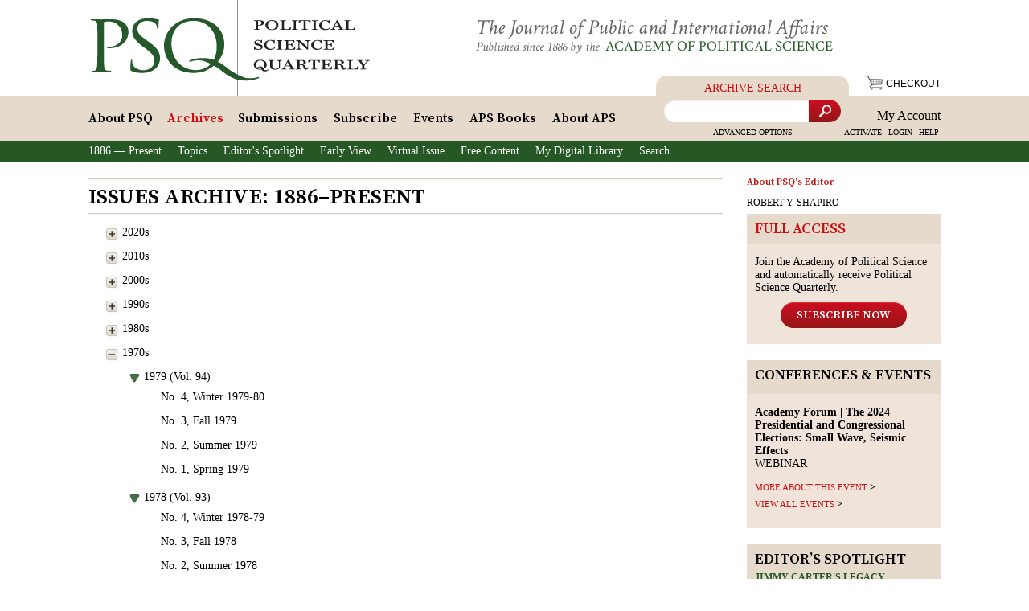

--- FILE ---
content_type: text/html;charset=UTF-8
request_url: https://psqonline.org/archives.cfm?idxDec=1970
body_size: 15818
content:




<!DOCTYPE html>
<html lang="en">
<head>
	<title>Political Science Quarterly</title>
	<meta name="viewport" content="width=device-width, initial-scale=1">
	<meta name="robots" content="index,follow" />
	<meta name="referrer" content="unsafe-url" />
	<meta name="title" content="" />
	<meta content="text/html; charset=UTF-8" http-equiv="content-type" />
	
	<meta name="description" content="" />
	<meta name="keywords" content="" />
	<link href="https://fonts.googleapis.com/css?family=Source+Serif+Pro:600" rel="stylesheet">
	<link href="https://fonts.googleapis.com/css?family=Crimson+Text:400,400i" rel="stylesheet">
	<link rel="stylesheet" href="css/jquery.multilevelpushmenu.min.css" type="text/css">
	<link rel="stylesheet" href="/css/reset.css" type="text/css" />
	<link rel="stylesheet" href="css/lightslider.min.css" type="text/css">
	<link rel="stylesheet" href="/css/style.min.css" type="text/css" />
	

	<meta name="verify-v1" content="MEkno7lu+cZpscdkHnfg8XaPh8Zx1WrqtBMqjDSaKK0=" />
	<meta name="msvalidate.01" content="31D507DAF1FDD72063ABCFCDDC418511" />


<!-- Google tag (gtag.js) -->
<script async src="https://www.googletagmanager.com/gtag/js?id=G-ZVLENVQYGP"></script>
<script>
  window.dataLayer = window.dataLayer || [];
  function gtag(){dataLayer.push(arguments);}
  gtag('js', new Date());

  gtag('config', 'G-ZVLENVQYGP');
</script>


	<script>
	(function(i,s,o,g,r,a,m){i['GoogleAnalyticsObject']=r;i[r]=i[r]||function(){
	(i[r].q=i[r].q||[]).push(arguments)},i[r].l=1*new Date();a=s.createElement(o),
	m=s.getElementsByTagName(o)[0];a.async=1;a.src=g;m.parentNode.insertBefore(a,m)
	})(window,document,'script','//www.google-analytics.com/analytics.js','ga');
	ga('create', 'UA-358864-1', 'auto');
	ga('send', 'pageview');
	</script>

	

	<script type="text/javascript" src="/js/jquery.min.js"></script>
	

	

	<script type="text/javascript">
		$(document).ready(function() {

			$("ul#topnav li").hover(function() { //Hover over event on list item
				$("ul#topnav li span#selected").css("display","none");
				$(this).find("span").show(); //Show the subnav
			} , function() { //on hover out...
				$(this).find("span").hide(); //Hide the subnav
			});

		$("ul#topnav li").hover(function() { //Hover over event on list item

			} , function() { //on hover out...
				$("ul#topnav li span#selected").css("display","block");
			});

			$("ul#topnav li span#selected").css("display","block");

		});
	</script>
	<link rel="Shortcut Icon" href="/favicon.ico" />

		<script type="text/javascript" src="/js/jquery.treeview/jquery.treeview.js "></script>

		<script>
			$(document).ready(function(){
				$("#archivetree").treeview({
					collapsed: true,
					animated: "medium"
				});
			});
		</script>

		<script type="text/javascript" src="/admin/ckeditor/ckeditor.js"></script>

	</head>

<body onload="if(top != self) top.location.replace(self.location.href);">



	<div class="header-wrapper">
		<div id="header">
			<div class="container">
				
				<div class="logo">
					<a href="http://www.psqonline.org"><img src="/img/logo.png" alt="Political Science Quarterly"></a>
				</div>
				
				<div class="slogan">
					<div class="slogan-top">The Journal of Public and International Affairs</div>
					<div class="slogan-bottom">Published since 1886 by the <a href="/AboutAPS.cfm">Academy of Political Science</a></div>
				</div>
				
				
				<div class="header-checkout">
					<a href="https://www.psqonline.org/cart.cfm">
						<i class="icon icon-cart"></i> <span>Checkout</span>
					</a>
				</div>
				<div class="header-mobile-pretoggler-menu" style="line-height: 16px;">
					
						<a href="https://www.psqonline.org/login.cfm">Login</a>
					
					<a href="https://www.psqonline.org/subscriptions.cfm">Subscribe</a>
					<a href="http://www.psqonline.org/advancedsearch.cfm">Search</a>
				</div>

				<div class="toggler">
					<span class="toggler-icon"><span class="toggler-icon-bar"></span></span>
				</div>
			</div>

			<div class="mobile-menu-block"><div class="mobile-menu-block-inner">
				<div class="mobile-search">
					<form id="mobile-search-form" action="/search.cfm" method="post">
						<input name="Sort" value="rel" type="hidden">
						<input name="sfield" class="search-input" type="text" placeholder="Archive Search...">
						<button class="search-btn"><i class="icon icon-search"></i></button>
						<a class="advanced" href="http://www.psqonline.org/advancedsearch.cfm">Advanced Options</a>
					</form>
				</div>
				<div class="mobile-topnav-wrapper">
					<ul id="mobile-topnav">
						<li class="has-submenu"><span>My Account</span>
							<ul class="mobile-account-menu">
							
								<li><a href="https://www.psqonline.org/activate.cfm">Activate</a></li>
								<li><a href="https://www.psqonline.org/login.cfm">Login</a></li>
								<li><a href="http://www.psqonline.org/help.cfm">Help</a></li>
							
							</ul>
						</li>

						<li><a href="http://www.psqonline.org/cart.cfm">Checkout</a></li>

						
	<li id="first" class="has-submenu " ><a href="http://www.psqonline.org/History.cfm" >About PSQ</a>
		
		<ul >
			<li><a href="http://www.psqonline.org/History.cfm">History</a></li>
			<li><a href="http://www.psqonline.org/EditorialBoard.cfm">Editorial Board</a></li>
			<li><a href="http://www.psqonline.org/ReprintPermissions.cfm">Reprint Permissions</a></li>
			<li><a href="http://www.psqonline.org/Advertising.cfm">Advertising</a></li>
			<li><a href="http://www.psqonline.org/Testimonials.cfm">Testimonials</a></li>
			<li><a href="http://www.psqonline.org/ContactEditors.cfm">Contact Editors</a></li>
		</ul>
		
	</li>

	
	<li class="has-submenu active"><a href="http://www.psqonline.org/Archives.cfm"  class="active" >Archives</a>
		
		<ul  id="selected" >
			<li><a href="http://www.psqonline.org/Archives.cfm">1886 &mdash; Present</a></li>
			<li><a href="http://www.psqonline.org/Topics.cfm">Topics</a></li>
			<li><a href="http://www.psqonline.org/Topics.cfm?IDTopic=89">Editor's Spotlight</a></li>
			<li><a href="http://www.psqonline.org/earlyview.cfm">Early View</a></li>
			<li><a class="shown_hover" href="http://www.psqonline.org/virtualissue.cfm">Virtual Issue</a></li>
			<li><a href="http://www.psqonline.org/FreeContent.cfm">Free Content</a></li>
			<li><a href="http://www.psqonline.org/MyDigitalLibrary.cfm">My Digital Library</a></li>
			<li><a href="http://www.psqonline.org/advancedsearch.cfm">Search</a></li>
		</ul>
		
	</li>

	

	
	<li><a href="http://www.psqonline.org/ArticleSubmissions.cfm" >Submissions</a>
	</li>

	
	<li class="has-submenu "><a href="https://www.psqonline.org/subscriptions.cfm" >Subscribe</a>
		
		<ul >
			<li><a href="https://www.psqonline.org/subscriptions.cfm">Individuals</a></li>
			<li><a href="https://www.psqonline.org/LibrariesInstitutions.cfm">Libraries &amp; Institutions</a></li>
		</ul>
		
	</li>

	
	<li><a href="http://www.psqonline.org/events.cfm" >Events</a>
	</li>

	
	<li><a href="http://www.psqonline.org/APSBooks.cfm" >APS Books</a>
	</li>

	
	<li class="has-submenu "><a href="http://www.psqonline.org/AboutAPS.cfm" >About APS</a>
		
		<ul >
			<li><a href="http://www.psqonline.org/AboutAPS.cfm">Mission and Activities</a></li>
			<li><a href="http://www.psqonline.org/HistoryAPS.cfm">History</a></li>
			<li><a href="http://www.psqonline.org/BoardDirectors.cfm">Board of Directors</a></li>
			
			<li><a href="https://www.psqonline.org/Contribute.cfm">Contribute</a></li>
			<li><a href="http://www.psqonline.org/ContactAPS.cfm">Contact APS</a></li>
		</ul>
		
	</li>


						
					</ul>

			</div>
			</div></div>
		</div>
		<div id="top">
		<div class="container">
			<ul id="topnav">
	<li id="first" class="has-submenu " ><a href="http://www.psqonline.org/History.cfm" >About PSQ</a>
		
		<ul >
			<li><a href="http://www.psqonline.org/History.cfm">History</a></li>
			<li><a href="http://www.psqonline.org/EditorialBoard.cfm">Editorial Board</a></li>
			<li><a href="http://www.psqonline.org/ReprintPermissions.cfm">Reprint Permissions</a></li>
			<li><a href="http://www.psqonline.org/Advertising.cfm">Advertising</a></li>
			<li><a href="http://www.psqonline.org/Testimonials.cfm">Testimonials</a></li>
			<li><a href="http://www.psqonline.org/ContactEditors.cfm">Contact Editors</a></li>
		</ul>
		
	</li>

	
	<li class="has-submenu active"><a href="http://www.psqonline.org/Archives.cfm"  class="active" >Archives</a>
		
		<ul  id="selected" >
			<li><a href="http://www.psqonline.org/Archives.cfm">1886 &mdash; Present</a></li>
			<li><a href="http://www.psqonline.org/Topics.cfm">Topics</a></li>
			<li><a href="http://www.psqonline.org/Topics.cfm?IDTopic=89">Editor's Spotlight</a></li>
			<li><a href="http://www.psqonline.org/earlyview.cfm">Early View</a></li>
			<li><a class="shown_hover" href="http://www.psqonline.org/virtualissue.cfm">Virtual Issue</a></li>
			<li><a href="http://www.psqonline.org/FreeContent.cfm">Free Content</a></li>
			<li><a href="http://www.psqonline.org/MyDigitalLibrary.cfm">My Digital Library</a></li>
			<li><a href="http://www.psqonline.org/advancedsearch.cfm">Search</a></li>
		</ul>
		
	</li>

	

	
	<li><a href="http://www.psqonline.org/ArticleSubmissions.cfm" >Submissions</a>
	</li>

	
	<li class="has-submenu "><a href="https://www.psqonline.org/subscriptions.cfm" >Subscribe</a>
		
		<ul >
			<li><a href="https://www.psqonline.org/subscriptions.cfm">Individuals</a></li>
			<li><a href="https://www.psqonline.org/LibrariesInstitutions.cfm">Libraries &amp; Institutions</a></li>
		</ul>
		
	</li>

	
	<li><a href="http://www.psqonline.org/events.cfm" >Events</a>
	</li>

	
	<li><a href="http://www.psqonline.org/APSBooks.cfm" >APS Books</a>
	</li>

	
	<li class="has-submenu "><a href="http://www.psqonline.org/AboutAPS.cfm" >About APS</a>
		
		<ul >
			<li><a href="http://www.psqonline.org/AboutAPS.cfm">Mission and Activities</a></li>
			<li><a href="http://www.psqonline.org/HistoryAPS.cfm">History</a></li>
			<li><a href="http://www.psqonline.org/BoardDirectors.cfm">Board of Directors</a></li>
			
			<li><a href="https://www.psqonline.org/Contribute.cfm">Contribute</a></li>
			<li><a href="http://www.psqonline.org/ContactAPS.cfm">Contact APS</a></li>
		</ul>
		
	</li>
</ul>

			<div id="topsearch">
				<div class="search-title">Archive Search</div>
				<form id="search-form" action="/search.cfm" method="post">
					<input name="Sort" value="rel" type="hidden">
					<input name="sfield" class="search-input" type="text" placeholder="">
					<button class="search-btn"><i class="icon icon-search"></i></button>
				</form>
				<a class="advanced" href="http://www.psqonline.org/advancedsearch.cfm">Advanced Options</a>
			</div>
			<div id="member">
				<p>My Account</p>
				<div style="clear:both"></div>
				
					<a href="https://www.psqonline.org/activate.cfm">ACTIVATE</a>
					<a href="https://www.psqonline.org/login.cfm">LOGIN</a>
					<a href="http://www.psqonline.org/help.cfm">HELP</a>
				
			</div>
			
		</div>
		</div>
	</div>


	<div class="center_block">
	<div class="container">


	<div class="left">
		<div class="left-inner">
			<h2 class="Archives lHeader"><span>Issues archive: 1886&ndash;present</span></h2>
			
			<ul id="archivetree" class="filetree">
				
					<li >
						<div class="hitarea"></div><span class="folder_1 ">&nbsp;2020s</span>
						<ul>
							
								<li>
									<span class="folder_2"><img src="/img/archive_arrow.png" style="float:left; margin-top:10px;" />&nbsp;2026 (Vol. 140)</span>


										
											<p><span class="item"><a href="/volume.cfm?IDIssue=577" alt="" title="">No. 4, Winter 2025-26</a></span></p>
										

								</li>
							
								<li>
									<span class="folder_2"><img src="/img/archive_arrow.png" style="float:left; margin-top:10px;" />&nbsp;2025 (Vol. 140)</span>


										
											<p><span class="item"><a href="/volume.cfm?IDIssue=576" alt="" title="">No. 3, Fall 2025</a></span></p>
										
											<p><span class="item"><a href="/volume.cfm?IDIssue=575" alt="" title="">No. 2, Summer 2025</a></span></p>
										
											<p><span class="item"><a href="/volume.cfm?IDIssue=574" alt="" title="">No. 1, Spring 2025</a></span></p>
										

								</li>
							
								<li>
									<span class="folder_2"><img src="/img/archive_arrow.png" style="float:left; margin-top:10px;" />&nbsp;2024 (Vol. 139)</span>


										
											<p><span class="item"><a href="/volume.cfm?IDIssue=573" alt="" title="">No. 4, Winter 2024-25</a></span></p>
										
											<p><span class="item"><a href="/volume.cfm?IDIssue=572" alt="" title="">No. 3, Fall 2024</a></span></p>
										
											<p><span class="item"><a href="/volume.cfm?IDIssue=571" alt="" title="">No. 2, Summer 2024</a></span></p>
										
											<p><span class="item"><a href="/volume.cfm?IDIssue=570" alt="" title="">No. 1, Spring 2024</a></span></p>
										

								</li>
							
								<li>
									<span class="folder_2"><img src="/img/archive_arrow.png" style="float:left; margin-top:10px;" />&nbsp;2023 (Vol. 138)</span>


										
											<p><span class="item"><a href="/volume.cfm?IDIssue=569" alt="" title="">No. 4, Winter 2023-24</a></span></p>
										
											<p><span class="item"><a href="/volume.cfm?IDIssue=567" alt="" title="">No. 3, Fall 2023</a></span></p>
										
											<p><span class="item"><a href="/volume.cfm?IDIssue=566" alt="" title="">No. 2, Summer 2023</a></span></p>
										
											<p><span class="item"><a href="/volume.cfm?IDIssue=565" alt="" title="">No. 1, Spring 2023</a></span></p>
										

								</li>
							
								<li>
									<span class="folder_2"><img src="/img/archive_arrow.png" style="float:left; margin-top:10px;" />&nbsp;2022 (Vol. 137)</span>


										
											<p><span class="item"><a href="/volume.cfm?IDIssue=564" alt="" title="">No. 4, Winter 2022-23</a></span></p>
										
											<p><span class="item"><a href="/volume.cfm?IDIssue=563" alt="" title="">No. 3, Fall 2022</a></span></p>
										
											<p><span class="item"><a href="/volume.cfm?IDIssue=562" alt="" title="">No. 2, Summer 2022</a></span></p>
										
											<p><span class="item"><a href="/volume.cfm?IDIssue=561" alt="" title="">No. 1, Spring 2022</a></span></p>
										

								</li>
							
								<li>
									<span class="folder_2"><img src="/img/archive_arrow.png" style="float:left; margin-top:10px;" />&nbsp;2021 (Vol. 136)</span>


										
											<p><span class="item"><a href="/volume.cfm?IDIssue=560" alt="" title="">No. 4, Winter 2021-22</a></span></p>
										
											<p><span class="item"><a href="/volume.cfm?IDIssue=559" alt="" title="">No. 3, Fall 2021</a></span></p>
										
											<p><span class="item"><a href="/volume.cfm?IDIssue=558" alt="" title="">No. 2, Summer 2021</a></span></p>
										
											<p><span class="item"><a href="/volume.cfm?IDIssue=557" alt="" title="">No. 1, Spring 2021</a></span></p>
										

								</li>
							
								<li>
									<span class="folder_2"><img src="/img/archive_arrow.png" style="float:left; margin-top:10px;" />&nbsp;2020 (Vol. 135)</span>


										
											<p><span class="item"><a href="/volume.cfm?IDIssue=555" alt="" title="">No. 4, Winter 2020-21</a></span></p>
										
											<p><span class="item"><a href="/volume.cfm?IDIssue=554" alt="" title="">No. 3, Fall 2020</a></span></p>
										
											<p><span class="item"><a href="/volume.cfm?IDIssue=553" alt="" title="">No. 2, Summer 2020</a></span></p>
										
											<p><span class="item"><a href="/volume.cfm?IDIssue=552" alt="" title="">No. 1, Spring 2020</a></span></p>
										

								</li>
							

						</ul>
					</li>
				
					<li >
						<div class="hitarea"></div><span class="folder_1 ">&nbsp;2010s</span>
						<ul>
							
								<li>
									<span class="folder_2"><img src="/img/archive_arrow.png" style="float:left; margin-top:10px;" />&nbsp;2019 (Vol. 134)</span>


										
											<p><span class="item"><a href="/volume.cfm?IDIssue=551" alt="" title="">No. 4, Winter 2019–20</a></span></p>
										
											<p><span class="item"><a href="/volume.cfm?IDIssue=550" alt="" title="">No. 3, Fall 2019</a></span></p>
										
											<p><span class="item"><a href="/volume.cfm?IDIssue=549" alt="" title="">No. 2, Summer 2019</a></span></p>
										
											<p><span class="item"><a href="/volume.cfm?IDIssue=548" alt="" title="">No. 1, Spring 2019</a></span></p>
										

								</li>
							
								<li>
									<span class="folder_2"><img src="/img/archive_arrow.png" style="float:left; margin-top:10px;" />&nbsp;2018 (Vol. 133)</span>


										
											<p><span class="item"><a href="/volume.cfm?IDIssue=547" alt="" title="">No. 4, Winter 2018-19</a></span></p>
										
											<p><span class="item"><a href="/volume.cfm?IDIssue=546" alt="" title="">No. 3, Fall 2018</a></span></p>
										
											<p><span class="item"><a href="/volume.cfm?IDIssue=545" alt="" title="">No. 2, Summer 2018</a></span></p>
										
											<p><span class="item"><a href="/volume.cfm?IDIssue=544" alt="" title="">No. 1, Spring 2018</a></span></p>
										

								</li>
							
								<li>
									<span class="folder_2"><img src="/img/archive_arrow.png" style="float:left; margin-top:10px;" />&nbsp;2017 (Vol. 132)</span>


										
											<p><span class="item"><a href="/volume.cfm?IDIssue=543" alt="" title="">No. 4, Winter 2017–18</a></span></p>
										
											<p><span class="item"><a href="/volume.cfm?IDIssue=542" alt="" title="">No. 3, Fall 2017</a></span></p>
										
											<p><span class="item"><a href="/volume.cfm?IDIssue=541" alt="" title="">No. 2, Summer 2017</a></span></p>
										
											<p><span class="item"><a href="/volume.cfm?IDIssue=540" alt="" title="">No. 1, Spring 2017</a></span></p>
										

								</li>
							
								<li>
									<span class="folder_2"><img src="/img/archive_arrow.png" style="float:left; margin-top:10px;" />&nbsp;2016 (Vol. 131)</span>


										
											<p><span class="item"><a href="/volume.cfm?IDIssue=539" alt="" title="">No. 4, Winter 2016–17</a></span></p>
										
											<p><span class="item"><a href="/volume.cfm?IDIssue=538" alt="" title="">No. 3, Fall 2016</a></span></p>
										
											<p><span class="item"><a href="/volume.cfm?IDIssue=537" alt="" title="">No. 2, 2016<br>Special Summer Issue </a></span></p>
										
											<p><span class="item"><a href="/volume.cfm?IDIssue=536" alt="" title="">No. 1, Spring 2016</a></span></p>
										

								</li>
							
								<li>
									<span class="folder_2"><img src="/img/archive_arrow.png" style="float:left; margin-top:10px;" />&nbsp;2015 (Vol. 130)</span>


										
											<p><span class="item"><a href="/volume.cfm?IDIssue=535" alt="" title="">No. 4, Winter 2015-16</a></span></p>
										
											<p><span class="item"><a href="/volume.cfm?IDIssue=534" alt="" title="">No. 3, Fall 2015</a></span></p>
										
											<p><span class="item"><a href="/volume.cfm?IDIssue=533" alt="" title="">No. 2, Summer 2015</a></span></p>
										
											<p><span class="item"><a href="/volume.cfm?IDIssue=532" alt="" title="">No. 1, Spring 2015</a></span></p>
										

								</li>
							
								<li>
									<span class="folder_2"><img src="/img/archive_arrow.png" style="float:left; margin-top:10px;" />&nbsp;2014 (Vol. 129)</span>


										
											<p><span class="item"><a href="/volume.cfm?IDIssue=531" alt="" title="">No. 4, Winter 2014-15</a></span></p>
										
											<p><span class="item"><a href="/volume.cfm?IDIssue=529" alt="" title="">No. 3, Fall 2014</a></span></p>
										
											<p><span class="item"><a href="/volume.cfm?IDIssue=528" alt="" title="">No. 2, Summer 2014</a></span></p>
										
											<p><span class="item"><a href="/volume.cfm?IDIssue=527" alt="" title="">No. 1, Spring 2014</a></span></p>
										

								</li>
							
								<li>
									<span class="folder_2"><img src="/img/archive_arrow.png" style="float:left; margin-top:10px;" />&nbsp;2013 (Vol. 128)</span>


										
											<p><span class="item"><a href="/volume.cfm?IDIssue=526" alt="" title="">No. 4, Winter 2013-14</a></span></p>
										
											<p><span class="item"><a href="/volume.cfm?IDIssue=525" alt="" title="">No. 3, Fall 2013</a></span></p>
										
											<p><span class="item"><a href="/volume.cfm?IDIssue=524" alt="" title="">No. 2, Summer 2013</a></span></p>
										
											<p><span class="item"><a href="/volume.cfm?IDIssue=523" alt="" title="">No. 1, Spring 2013</a></span></p>
										

								</li>
							
								<li>
									<span class="folder_2"><img src="/img/archive_arrow.png" style="float:left; margin-top:10px;" />&nbsp;2012 (Vol. 127)</span>


										
											<p><span class="item"><a href="/volume.cfm?IDIssue=522" alt="" title="">No. 4, Winter 2012-2013</a></span></p>
										
											<p><span class="item"><a href="/volume.cfm?IDIssue=521" alt="" title="">No. 3, Fall 2012</a></span></p>
										
											<p><span class="item"><a href="/volume.cfm?IDIssue=520" alt="" title="">No. 2, Summer 2012</a></span></p>
										
											<p><span class="item"><a href="/volume.cfm?IDIssue=519" alt="" title="">No. 1, Spring 2012</a></span></p>
										

								</li>
							
								<li>
									<span class="folder_2"><img src="/img/archive_arrow.png" style="float:left; margin-top:10px;" />&nbsp;2011 (Vol. 126)</span>


										
											<p><span class="item"><a href="/volume.cfm?IDIssue=518" alt="" title="">No. 4, Winter 2011-12</a></span></p>
										
											<p><span class="item"><a href="/volume.cfm?IDIssue=516" alt="" title="">No. 3, Fall 2011</a></span></p>
										
											<p><span class="item"><a href="/volume.cfm?IDIssue=515" alt="" title="">No. 2, Summer 2011</a></span></p>
										
											<p><span class="item"><a href="/volume.cfm?IDIssue=514" alt="" title="">No. 1, Spring 2011</a></span></p>
										

								</li>
							
								<li>
									<span class="folder_2"><img src="/img/archive_arrow.png" style="float:left; margin-top:10px;" />&nbsp;2010 (Vol. 125)</span>


										
											<p><span class="item"><a href="/volume.cfm?IDIssue=513" alt="" title="">No. 4, Winter 2010-11</a></span></p>
										
											<p><span class="item"><a href="/volume.cfm?IDIssue=512" alt="" title="">No. 3, Fall 2010</a></span></p>
										
											<p><span class="item"><a href="/volume.cfm?IDIssue=511" alt="" title="">No. 2, Summer 2010</a></span></p>
										
											<p><span class="item"><a href="/volume.cfm?IDIssue=510" alt="" title="">No. 1, Spring 2010</a></span></p>
										

								</li>
							

						</ul>
					</li>
				
					<li >
						<div class="hitarea"></div><span class="folder_1 ">&nbsp;2000s</span>
						<ul>
							
								<li>
									<span class="folder_2"><img src="/img/archive_arrow.png" style="float:left; margin-top:10px;" />&nbsp;2009 (Vol. 124)</span>


										
											<p><span class="item"><a href="/volume.cfm?IDIssue=509" alt="" title="">No. 4, Winter 2009-10</a></span></p>
										
											<p><span class="item"><a href="/volume.cfm?IDIssue=508" alt="" title="">No. 3, Fall 2009</a></span></p>
										
											<p><span class="item"><a href="/volume.cfm?IDIssue=507" alt="" title="">No. 2, Summer 2009</a></span></p>
										
											<p><span class="item"><a href="/volume.cfm?IDIssue=506" alt="" title="">No. 1, Spring 2009</a></span></p>
										

								</li>
							
								<li>
									<span class="folder_2"><img src="/img/archive_arrow.png" style="float:left; margin-top:10px;" />&nbsp;2008 (Vol. 123)</span>


										
											<p><span class="item"><a href="/volume.cfm?IDIssue=505" alt="" title="">No. 4, Winter 2008-09</a></span></p>
										
											<p><span class="item"><a href="/volume.cfm?IDIssue=504" alt="" title="">No. 3, Fall 2008</a></span></p>
										
											<p><span class="item"><a href="/volume.cfm?IDIssue=503" alt="" title="">No. 2, Summer 2008</a></span></p>
										
											<p><span class="item"><a href="/volume.cfm?IDIssue=502" alt="" title="">No. 1, Spring 2008</a></span></p>
										

								</li>
							
								<li>
									<span class="folder_2"><img src="/img/archive_arrow.png" style="float:left; margin-top:10px;" />&nbsp;2007 (Vol. 122)</span>


										
											<p><span class="item"><a href="/volume.cfm?IDIssue=501" alt="" title="">No. 4, Winter 2007-08</a></span></p>
										
											<p><span class="item"><a href="/volume.cfm?IDIssue=500" alt="" title="">No. 3, Fall 2007</a></span></p>
										
											<p><span class="item"><a href="/volume.cfm?IDIssue=499" alt="" title="">No. 2, Summer 2007</a></span></p>
										
											<p><span class="item"><a href="/volume.cfm?IDIssue=498" alt="" title="">No. 1, Spring 2007</a></span></p>
										

								</li>
							
								<li>
									<span class="folder_2"><img src="/img/archive_arrow.png" style="float:left; margin-top:10px;" />&nbsp;2006 (Vol. 121)</span>


										
											<p><span class="item"><a href="/volume.cfm?IDIssue=497" alt="" title="">No. 4, Winter 2006-07</a></span></p>
										
											<p><span class="item"><a href="/volume.cfm?IDIssue=496" alt="" title="">No. 3, Fall 2006</a></span></p>
										
											<p><span class="item"><a href="/volume.cfm?IDIssue=495" alt="" title="">No. 2, Summer 2006</a></span></p>
										
											<p><span class="item"><a href="/volume.cfm?IDIssue=494" alt="" title="">No. 1, Spring 2006</a></span></p>
										

								</li>
							
								<li>
									<span class="folder_2"><img src="/img/archive_arrow.png" style="float:left; margin-top:10px;" />&nbsp;2005 (Vol. 120)</span>


										
											<p><span class="item"><a href="/volume.cfm?IDIssue=492" alt="" title="">No. 4, Winter 2005-06</a></span></p>
										
											<p><span class="item"><a href="/volume.cfm?IDIssue=491" alt="" title="">No. 3, Fall 2005</a></span></p>
										
											<p><span class="item"><a href="/volume.cfm?IDIssue=490" alt="" title="">No. 2, Summer 2005</a></span></p>
										
											<p><span class="item"><a href="/volume.cfm?IDIssue=489" alt="" title="">No. 1, Spring 2005</a></span></p>
										

								</li>
							
								<li>
									<span class="folder_2"><img src="/img/archive_arrow.png" style="float:left; margin-top:10px;" />&nbsp;2004 (Vol. 119)</span>


										
											<p><span class="item"><a href="/volume.cfm?IDIssue=488" alt="" title="">No. 4, Winter 2004-05</a></span></p>
										
											<p><span class="item"><a href="/volume.cfm?IDIssue=486" alt="" title="">No. 3, Fall 2004</a></span></p>
										
											<p><span class="item"><a href="/volume.cfm?IDIssue=485" alt="" title="">No. 2, Summer 2004</a></span></p>
										
											<p><span class="item"><a href="/volume.cfm?IDIssue=484" alt="" title="">No. 1, Spring 2004</a></span></p>
										

								</li>
							
								<li>
									<span class="folder_2"><img src="/img/archive_arrow.png" style="float:left; margin-top:10px;" />&nbsp;2003 (Vol. 118)</span>


										
											<p><span class="item"><a href="/volume.cfm?IDIssue=487" alt="" title="">No. 4, Winter 2003-04</a></span></p>
										
											<p><span class="item"><a href="/volume.cfm?IDIssue=482" alt="" title="">No. 3, Fall 2003</a></span></p>
										
											<p><span class="item"><a href="/volume.cfm?IDIssue=481" alt="" title="">No. 2, Summer 2003</a></span></p>
										
											<p><span class="item"><a href="/volume.cfm?IDIssue=483" alt="" title="">No. 1, Spring 2003</a></span></p>
										

								</li>
							
								<li>
									<span class="folder_2"><img src="/img/archive_arrow.png" style="float:left; margin-top:10px;" />&nbsp;2002 (Vol. 117)</span>


										
											<p><span class="item"><a href="/volume.cfm?IDIssue=480" alt="" title="">No. 4, Winter 2002-03</a></span></p>
										
											<p><span class="item"><a href="/volume.cfm?IDIssue=479" alt="" title="">No. 3, Fall 2002</a></span></p>
										
											<p><span class="item"><a href="/volume.cfm?IDIssue=478" alt="" title="">No. 2, Summer 2002</a></span></p>
										
											<p><span class="item"><a href="/volume.cfm?IDIssue=477" alt="" title="">No. 1, Spring 2002</a></span></p>
										

								</li>
							
								<li>
									<span class="folder_2"><img src="/img/archive_arrow.png" style="float:left; margin-top:10px;" />&nbsp;2001 (Vol. 116)</span>


										
											<p><span class="item"><a href="/volume.cfm?IDIssue=476" alt="" title="">No. 4, Winter 2001-02</a></span></p>
										
											<p><span class="item"><a href="/volume.cfm?IDIssue=473" alt="" title="">No. 3, Fall 2001</a></span></p>
										
											<p><span class="item"><a href="/volume.cfm?IDIssue=472" alt="" title="">No. 2, Summer 2001</a></span></p>
										
											<p><span class="item"><a href="/volume.cfm?IDIssue=475" alt="" title="">No. 1, Spring 2001</a></span></p>
										

								</li>
							
								<li>
									<span class="folder_2"><img src="/img/archive_arrow.png" style="float:left; margin-top:10px;" />&nbsp;2000 (Vol. 115)</span>


										
											<p><span class="item"><a href="/volume.cfm?IDIssue=474" alt="" title="">No. 4, Winter 2000-01</a></span></p>
										
											<p><span class="item"><a href="/volume.cfm?IDIssue=471" alt="" title="">No. 3, Fall 2000</a></span></p>
										
											<p><span class="item"><a href="/volume.cfm?IDIssue=470" alt="" title="">No. 2, Summer 2000</a></span></p>
										
											<p><span class="item"><a href="/volume.cfm?IDIssue=469" alt="" title="">No. 1, Spring 2000</a></span></p>
										

								</li>
							

						</ul>
					</li>
				
					<li >
						<div class="hitarea"></div><span class="folder_1 ">&nbsp;1990s</span>
						<ul>
							
								<li>
									<span class="folder_2"><img src="/img/archive_arrow.png" style="float:left; margin-top:10px;" />&nbsp;1999 (Vol. 114)</span>


										
											<p><span class="item"><a href="/volume.cfm?IDIssue=468" alt="" title="">No. 4, Winter 1999-00</a></span></p>
										
											<p><span class="item"><a href="/volume.cfm?IDIssue=467" alt="" title="">No. 3, Fall 1999</a></span></p>
										
											<p><span class="item"><a href="/volume.cfm?IDIssue=466" alt="" title="">No. 2, Summer 1999</a></span></p>
										
											<p><span class="item"><a href="/volume.cfm?IDIssue=465" alt="" title="">No. 1, Spring 1999</a></span></p>
										

								</li>
							
								<li>
									<span class="folder_2"><img src="/img/archive_arrow.png" style="float:left; margin-top:10px;" />&nbsp;1998 (Vol. 113)</span>


										
											<p><span class="item"><a href="/volume.cfm?IDIssue=464" alt="" title="">No. 4, Winter 1998-99</a></span></p>
										
											<p><span class="item"><a href="/volume.cfm?IDIssue=463" alt="" title="">No. 3, Fall 1998</a></span></p>
										
											<p><span class="item"><a href="/volume.cfm?IDIssue=462" alt="" title="">No. 2, Summer 1998</a></span></p>
										
											<p><span class="item"><a href="/volume.cfm?IDIssue=461" alt="" title="">No. 1, Spring 1998</a></span></p>
										

								</li>
							
								<li>
									<span class="folder_2"><img src="/img/archive_arrow.png" style="float:left; margin-top:10px;" />&nbsp;1997 (Vol. 112)</span>


										
											<p><span class="item"><a href="/volume.cfm?IDIssue=460" alt="" title="">No. 4, Winter 1997-98</a></span></p>
										
											<p><span class="item"><a href="/volume.cfm?IDIssue=459" alt="" title="">No. 3, Fall 1997</a></span></p>
										
											<p><span class="item"><a href="/volume.cfm?IDIssue=458" alt="" title="">No. 2, Summer 1997</a></span></p>
										
											<p><span class="item"><a href="/volume.cfm?IDIssue=457" alt="" title="">No. 1, Spring 1997</a></span></p>
										

								</li>
							
								<li>
									<span class="folder_2"><img src="/img/archive_arrow.png" style="float:left; margin-top:10px;" />&nbsp;1996 (Vol. 111)</span>


										
											<p><span class="item"><a href="/volume.cfm?IDIssue=456" alt="" title="">No. 4, Winter 1996-97</a></span></p>
										
											<p><span class="item"><a href="/volume.cfm?IDIssue=455" alt="" title="">No. 3, Fall 1996</a></span></p>
										
											<p><span class="item"><a href="/volume.cfm?IDIssue=454" alt="" title="">No. 2, Summer 1996</a></span></p>
										
											<p><span class="item"><a href="/volume.cfm?IDIssue=453" alt="" title="">No. 1, Spring 1996</a></span></p>
										

								</li>
							
								<li>
									<span class="folder_2"><img src="/img/archive_arrow.png" style="float:left; margin-top:10px;" />&nbsp;1995 (Vol. 110)</span>


										
											<p><span class="item"><a href="/volume.cfm?IDIssue=452" alt="" title="">No. 4, Winter 1995-96</a></span></p>
										
											<p><span class="item"><a href="/volume.cfm?IDIssue=451" alt="" title="">No. 3, Fall 1995</a></span></p>
										
											<p><span class="item"><a href="/volume.cfm?IDIssue=450" alt="" title="">No. 2, Summer 1995</a></span></p>
										
											<p><span class="item"><a href="/volume.cfm?IDIssue=449" alt="" title="">No. 1, Spring 1995</a></span></p>
										

								</li>
							
								<li>
									<span class="folder_2"><img src="/img/archive_arrow.png" style="float:left; margin-top:10px;" />&nbsp;1994 (Vol. 109)</span>


										
											<p><span class="item"><a href="/volume.cfm?IDIssue=448" alt="" title="">No. 5, Winter 1994-95</a></span></p>
										
											<p><span class="item"><a href="/volume.cfm?IDIssue=447" alt="" title="">No. 4, Fall 1994</a></span></p>
										
											<p><span class="item"><a href="/volume.cfm?IDIssue=446" alt="" title="">No. 3, Conference Issue: Presidential and Parliamentary Democracies: Which Work Best?, Special Issue 1994</a></span></p>
										
											<p><span class="item"><a href="/volume.cfm?IDIssue=445" alt="" title="">No. 2, Summer 1994</a></span></p>
										
											<p><span class="item"><a href="/volume.cfm?IDIssue=444" alt="" title="">No. 1, Spring 1994</a></span></p>
										

								</li>
							
								<li>
									<span class="folder_2"><img src="/img/archive_arrow.png" style="float:left; margin-top:10px;" />&nbsp;1993 (Vol. 108)</span>


										
											<p><span class="item"><a href="/volume.cfm?IDIssue=443" alt="" title="">No. 4, Winter 1993-94</a></span></p>
										
											<p><span class="item"><a href="/volume.cfm?IDIssue=442" alt="" title="">No. 3, Fall 1993</a></span></p>
										
											<p><span class="item"><a href="/volume.cfm?IDIssue=441" alt="" title="">No. 2, Summer 1993</a></span></p>
										
											<p><span class="item"><a href="/volume.cfm?IDIssue=440" alt="" title="">No. 1, Spring 1993</a></span></p>
										

								</li>
							
								<li>
									<span class="folder_2"><img src="/img/archive_arrow.png" style="float:left; margin-top:10px;" />&nbsp;1992 (Vol. 107)</span>


										
											<p><span class="item"><a href="/volume.cfm?IDIssue=439" alt="" title="">No. 4, Winter 1992-93</a></span></p>
										
											<p><span class="item"><a href="/volume.cfm?IDIssue=438" alt="" title="">No. 3, Fall 1992</a></span></p>
										
											<p><span class="item"><a href="/volume.cfm?IDIssue=437" alt="" title="">No. 2, Summer 1992</a></span></p>
										
											<p><span class="item"><a href="/volume.cfm?IDIssue=436" alt="" title="">No. 1, Spring 1992</a></span></p>
										

								</li>
							
								<li>
									<span class="folder_2"><img src="/img/archive_arrow.png" style="float:left; margin-top:10px;" />&nbsp;1991 (Vol. 106)</span>


										
											<p><span class="item"><a href="/volume.cfm?IDIssue=435" alt="" title="">No. 4, Winter 1991-92</a></span></p>
										
											<p><span class="item"><a href="/volume.cfm?IDIssue=434" alt="" title="">No. 3, Fall 1991</a></span></p>
										
											<p><span class="item"><a href="/volume.cfm?IDIssue=433" alt="" title="">No. 2, Summer 1991</a></span></p>
										
											<p><span class="item"><a href="/volume.cfm?IDIssue=432" alt="" title="">No. 1, Spring 1991</a></span></p>
										

								</li>
							
								<li>
									<span class="folder_2"><img src="/img/archive_arrow.png" style="float:left; margin-top:10px;" />&nbsp;1990 (Vol. 105)</span>


										
											<p><span class="item"><a href="/volume.cfm?IDIssue=431" alt="" title="">No. 4, Winter 1990-91</a></span></p>
										
											<p><span class="item"><a href="/volume.cfm?IDIssue=430" alt="" title="">No. 3, Fall 1990</a></span></p>
										
											<p><span class="item"><a href="/volume.cfm?IDIssue=429" alt="" title="">No. 2, Summer 1990</a></span></p>
										
											<p><span class="item"><a href="/volume.cfm?IDIssue=428" alt="" title="">No. 1, Spring 1990</a></span></p>
										

								</li>
							

						</ul>
					</li>
				
					<li >
						<div class="hitarea"></div><span class="folder_1 ">&nbsp;1980s</span>
						<ul>
							
								<li>
									<span class="folder_2"><img src="/img/archive_arrow.png" style="float:left; margin-top:10px;" />&nbsp;1989 (Vol. 104)</span>


										
											<p><span class="item"><a href="/volume.cfm?IDIssue=427" alt="" title="">No. 4, Winter 1989-90</a></span></p>
										
											<p><span class="item"><a href="/volume.cfm?IDIssue=426" alt="" title="">No. 3, Fall 1989</a></span></p>
										
											<p><span class="item"><a href="/volume.cfm?IDIssue=425" alt="" title="">No. 2, Summer 1989</a></span></p>
										
											<p><span class="item"><a href="/volume.cfm?IDIssue=424" alt="" title="">No. 1, Spring 1989</a></span></p>
										

								</li>
							
								<li>
									<span class="folder_2"><img src="/img/archive_arrow.png" style="float:left; margin-top:10px;" />&nbsp;1988 (Vol. 103)</span>


										
											<p><span class="item"><a href="/volume.cfm?IDIssue=423" alt="" title="">No. 4, Winter 1988-89</a></span></p>
										
											<p><span class="item"><a href="/volume.cfm?IDIssue=422" alt="" title="">No. 3, Fall 1988</a></span></p>
										
											<p><span class="item"><a href="/volume.cfm?IDIssue=421" alt="" title="">No. 2, Summer 1988</a></span></p>
										
											<p><span class="item"><a href="/volume.cfm?IDIssue=420" alt="" title="">No. 1, Spring 1988</a></span></p>
										

								</li>
							
								<li>
									<span class="folder_2"><img src="/img/archive_arrow.png" style="float:left; margin-top:10px;" />&nbsp;1987 (Vol. 102)</span>


										
											<p><span class="item"><a href="/volume.cfm?IDIssue=419" alt="" title="">No. 4, Winter 1987-88</a></span></p>
										
											<p><span class="item"><a href="/volume.cfm?IDIssue=418" alt="" title="">No. 3, Fall 1987</a></span></p>
										
											<p><span class="item"><a href="/volume.cfm?IDIssue=417" alt="" title="">No. 2, Summer 1987</a></span></p>
										
											<p><span class="item"><a href="/volume.cfm?IDIssue=416" alt="" title="">No. 1, Spring 1987</a></span></p>
										

								</li>
							
								<li>
									<span class="folder_2"><img src="/img/archive_arrow.png" style="float:left; margin-top:10px;" />&nbsp;1986 (Vol. 101)</span>


										
											<p><span class="item"><a href="/volume.cfm?IDIssue=415" alt="" title="">No. 5, Reflections on Providing for "The Common Defense", 1986</a></span></p>
										
											<p><span class="item"><a href="/volume.cfm?IDIssue=414" alt="" title="">No. 4, 1986</a></span></p>
										
											<p><span class="item"><a href="/volume.cfm?IDIssue=413" alt="" title="">No. 3, 1986</a></span></p>
										
											<p><span class="item"><a href="/volume.cfm?IDIssue=412" alt="" title="">No. 2, Reflections on Promoting "The General Welfare", 1986</a></span></p>
										
											<p><span class="item"><a href="/volume.cfm?IDIssue=411" alt="" title="">No. 1, 1986</a></span></p>
										

								</li>
							
								<li>
									<span class="folder_2"><img src="/img/archive_arrow.png" style="float:left; margin-top:10px;" />&nbsp;1985 (Vol. 100)</span>


										
											<p><span class="item"><a href="/volume.cfm?IDIssue=410" alt="" title="">No. 4, Winter 1985-86</a></span></p>
										
											<p><span class="item"><a href="/volume.cfm?IDIssue=409" alt="" title="">No. 3, Fall 1985</a></span></p>
										
											<p><span class="item"><a href="/volume.cfm?IDIssue=408" alt="" title="">No. 2, Summer 1985</a></span></p>
										
											<p><span class="item"><a href="/volume.cfm?IDIssue=407" alt="" title="">No. 1, Spring 1985</a></span></p>
										

								</li>
							
								<li>
									<span class="folder_2"><img src="/img/archive_arrow.png" style="float:left; margin-top:10px;" />&nbsp;1984 (Vol. 99)</span>


										
											<p><span class="item"><a href="/volume.cfm?IDIssue=406" alt="" title="">No. 4, Winter 1984-85</a></span></p>
										
											<p><span class="item"><a href="/volume.cfm?IDIssue=405" alt="" title="">No. 3, Fall 1984</a></span></p>
										
											<p><span class="item"><a href="/volume.cfm?IDIssue=404" alt="" title="">No. 2, Summer 1984</a></span></p>
										
											<p><span class="item"><a href="/volume.cfm?IDIssue=403" alt="" title="">No. 1, Spring 1984</a></span></p>
										

								</li>
							
								<li>
									<span class="folder_2"><img src="/img/archive_arrow.png" style="float:left; margin-top:10px;" />&nbsp;1983 (Vol. 98)</span>


										
											<p><span class="item"><a href="/volume.cfm?IDIssue=402" alt="" title="">No. 4, Winter 1983-84</a></span></p>
										
											<p><span class="item"><a href="/volume.cfm?IDIssue=401" alt="" title="">No. 3, Fall 1983</a></span></p>
										
											<p><span class="item"><a href="/volume.cfm?IDIssue=400" alt="" title="">No. 2, Summer 1983</a></span></p>
										
											<p><span class="item"><a href="/volume.cfm?IDIssue=399" alt="" title="">No. 1, Spring 1983</a></span></p>
										

								</li>
							
								<li>
									<span class="folder_2"><img src="/img/archive_arrow.png" style="float:left; margin-top:10px;" />&nbsp;1982 (Vol. 97)</span>


										
											<p><span class="item"><a href="/volume.cfm?IDIssue=398" alt="" title="">No. 4, Winter 1982-83</a></span></p>
										
											<p><span class="item"><a href="/volume.cfm?IDIssue=397" alt="" title="">No. 3, Fall 1982</a></span></p>
										
											<p><span class="item"><a href="/volume.cfm?IDIssue=396" alt="" title="">No. 2, Summer 1982</a></span></p>
										
											<p><span class="item"><a href="/volume.cfm?IDIssue=395" alt="" title="">No. 1, Spring 1982</a></span></p>
										

								</li>
							
								<li>
									<span class="folder_2"><img src="/img/archive_arrow.png" style="float:left; margin-top:10px;" />&nbsp;1981 (Vol. 96)</span>


										
											<p><span class="item"><a href="/volume.cfm?IDIssue=394" alt="" title="">No. 4, Winter 1981-82</a></span></p>
										
											<p><span class="item"><a href="/volume.cfm?IDIssue=393" alt="" title="">No. 3, Fall 1981</a></span></p>
										
											<p><span class="item"><a href="/volume.cfm?IDIssue=392" alt="" title="">No. 2, Summer 1981</a></span></p>
										
											<p><span class="item"><a href="/volume.cfm?IDIssue=391" alt="" title="">No. 1, Spring 1981</a></span></p>
										

								</li>
							
								<li>
									<span class="folder_2"><img src="/img/archive_arrow.png" style="float:left; margin-top:10px;" />&nbsp;1980 (Vol. 95)</span>


										
											<p><span class="item"><a href="/volume.cfm?IDIssue=390" alt="" title="">No. 4, Winter 1980-81</a></span></p>
										
											<p><span class="item"><a href="/volume.cfm?IDIssue=389" alt="" title="">No. 3, Fall 1980</a></span></p>
										
											<p><span class="item"><a href="/volume.cfm?IDIssue=388" alt="" title="">No. 2, Summer 1980</a></span></p>
										
											<p><span class="item"><a href="/volume.cfm?IDIssue=387" alt="" title="">No. 1, Spring 1980</a></span></p>
										

								</li>
							

						</ul>
					</li>
				
					<li class="open">
						<div class="hitarea"></div><span class="folder_1 ">&nbsp;1970s</span>
						<ul>
							
								<li>
									<span class="folder_2"><img src="/img/archive_arrow.png" style="float:left; margin-top:10px;" />&nbsp;1979 (Vol. 94)</span>


										
											<p><span class="item"><a href="/volume.cfm?IDIssue=386" alt="" title="">No. 4, Winter 1979-80</a></span></p>
										
											<p><span class="item"><a href="/volume.cfm?IDIssue=385" alt="" title="">No. 3, Fall 1979</a></span></p>
										
											<p><span class="item"><a href="/volume.cfm?IDIssue=384" alt="" title="">No. 2, Summer 1979</a></span></p>
										
											<p><span class="item"><a href="/volume.cfm?IDIssue=383" alt="" title="">No. 1, Spring 1979</a></span></p>
										

								</li>
							
								<li>
									<span class="folder_2"><img src="/img/archive_arrow.png" style="float:left; margin-top:10px;" />&nbsp;1978 (Vol. 93)</span>


										
											<p><span class="item"><a href="/volume.cfm?IDIssue=382" alt="" title="">No. 4, Winter 1978-79</a></span></p>
										
											<p><span class="item"><a href="/volume.cfm?IDIssue=381" alt="" title="">No. 3, Fall 1978</a></span></p>
										
											<p><span class="item"><a href="/volume.cfm?IDIssue=380" alt="" title="">No. 2, Summer 1978</a></span></p>
										
											<p><span class="item"><a href="/volume.cfm?IDIssue=379" alt="" title="">No. 1, Spring 1978</a></span></p>
										

								</li>
							
								<li>
									<span class="folder_2"><img src="/img/archive_arrow.png" style="float:left; margin-top:10px;" />&nbsp;1977 (Vol. 92)</span>


										
											<p><span class="item"><a href="/volume.cfm?IDIssue=378" alt="" title="">No. 4, Winter 1977-78</a></span></p>
										
											<p><span class="item"><a href="/volume.cfm?IDIssue=377" alt="" title="">No. 3, Fall 1977</a></span></p>
										
											<p><span class="item"><a href="/volume.cfm?IDIssue=376" alt="" title="">No. 2, Summer 1977</a></span></p>
										
											<p><span class="item"><a href="/volume.cfm?IDIssue=375" alt="" title="">No. 1, Spring 1977</a></span></p>
										

								</li>
							
								<li>
									<span class="folder_2"><img src="/img/archive_arrow.png" style="float:left; margin-top:10px;" />&nbsp;1976 (Vol. 91)</span>


										
											<p><span class="item"><a href="/volume.cfm?IDIssue=374" alt="" title="">No. 4, Winter 1976-77</a></span></p>
										
											<p><span class="item"><a href="/volume.cfm?IDIssue=373" alt="" title="">No. 3, Fall 1976</a></span></p>
										
											<p><span class="item"><a href="/volume.cfm?IDIssue=372" alt="" title="">No. 2, Summer 1976</a></span></p>
										
											<p><span class="item"><a href="/volume.cfm?IDIssue=371" alt="" title="">No. 1, Spring 1976</a></span></p>
										

								</li>
							
								<li>
									<span class="folder_2"><img src="/img/archive_arrow.png" style="float:left; margin-top:10px;" />&nbsp;1975 (Vol. 90)</span>


										
											<p><span class="item"><a href="/volume.cfm?IDIssue=370" alt="" title="">No. 4, Winter 1975-76</a></span></p>
										
											<p><span class="item"><a href="/volume.cfm?IDIssue=369" alt="" title="">No. 3, Fall 1975</a></span></p>
										
											<p><span class="item"><a href="/volume.cfm?IDIssue=368" alt="" title="">No. 2, Summer 1975</a></span></p>
										
											<p><span class="item"><a href="/volume.cfm?IDIssue=367" alt="" title="">No. 1, Spring 1975</a></span></p>
										

								</li>
							
								<li>
									<span class="folder_2"><img src="/img/archive_arrow.png" style="float:left; margin-top:10px;" />&nbsp;1974 (Vol. 89)</span>


										
											<p><span class="item"><a href="/volume.cfm?IDIssue=366" alt="" title="">No. 4, Winter 1974-75</a></span></p>
										
											<p><span class="item"><a href="/volume.cfm?IDIssue=365" alt="" title="">No. 3, Fall 1974</a></span></p>
										
											<p><span class="item"><a href="/volume.cfm?IDIssue=364" alt="" title="">No. 2, June 1974</a></span></p>
										
											<p><span class="item"><a href="/volume.cfm?IDIssue=363" alt="" title="">No. 1, March 1974</a></span></p>
										

								</li>
							
								<li>
									<span class="folder_2"><img src="/img/archive_arrow.png" style="float:left; margin-top:10px;" />&nbsp;1973 (Vol. 88)</span>


										
											<p><span class="item"><a href="/volume.cfm?IDIssue=362" alt="" title="">No. 4, December 1973</a></span></p>
										
											<p><span class="item"><a href="/volume.cfm?IDIssue=361" alt="" title="">No. 3, September 1973</a></span></p>
										
											<p><span class="item"><a href="/volume.cfm?IDIssue=360" alt="" title="">No. 2, June 1973</a></span></p>
										
											<p><span class="item"><a href="/volume.cfm?IDIssue=359" alt="" title="">No. 1, March 1973</a></span></p>
										

								</li>
							
								<li>
									<span class="folder_2"><img src="/img/archive_arrow.png" style="float:left; margin-top:10px;" />&nbsp;1972 (Vol. 87)</span>


										
											<p><span class="item"><a href="/volume.cfm?IDIssue=358" alt="" title="">No. 4, December 1972</a></span></p>
										
											<p><span class="item"><a href="/volume.cfm?IDIssue=357" alt="" title="">No. 3, September 1972</a></span></p>
										
											<p><span class="item"><a href="/volume.cfm?IDIssue=356" alt="" title="">No. 2, June 1972</a></span></p>
										
											<p><span class="item"><a href="/volume.cfm?IDIssue=355" alt="" title="">No. 1, March 1972</a></span></p>
										

								</li>
							
								<li>
									<span class="folder_2"><img src="/img/archive_arrow.png" style="float:left; margin-top:10px;" />&nbsp;1971 (Vol. 86)</span>


										
											<p><span class="item"><a href="/volume.cfm?IDIssue=354" alt="" title="">No. 4, December 1971</a></span></p>
										
											<p><span class="item"><a href="/volume.cfm?IDIssue=353" alt="" title="">No. 3, September 1971</a></span></p>
										
											<p><span class="item"><a href="/volume.cfm?IDIssue=352" alt="" title="">No. 2, June 1971</a></span></p>
										
											<p><span class="item"><a href="/volume.cfm?IDIssue=351" alt="" title="">No. 1, March 1971</a></span></p>
										

								</li>
							
								<li>
									<span class="folder_2"><img src="/img/archive_arrow.png" style="float:left; margin-top:10px;" />&nbsp;1970 (Vol. 85)</span>


										
											<p><span class="item"><a href="/volume.cfm?IDIssue=350" alt="" title="">No. 4, December 1970</a></span></p>
										
											<p><span class="item"><a href="/volume.cfm?IDIssue=349" alt="" title="">No. 3, September 1970</a></span></p>
										
											<p><span class="item"><a href="/volume.cfm?IDIssue=348" alt="" title="">No. 2, June 1970</a></span></p>
										
											<p><span class="item"><a href="/volume.cfm?IDIssue=347" alt="" title="">No. 1, March 1970</a></span></p>
										

								</li>
							

						</ul>
					</li>
				
					<li >
						<div class="hitarea"></div><span class="folder_1 ">&nbsp;1960s</span>
						<ul>
							
								<li>
									<span class="folder_2"><img src="/img/archive_arrow.png" style="float:left; margin-top:10px;" />&nbsp;1969 (Vol. 84)</span>


										
											<p><span class="item"><a href="/volume.cfm?IDIssue=346" alt="" title="">No. 4, December 1969</a></span></p>
										
											<p><span class="item"><a href="/volume.cfm?IDIssue=345" alt="" title="">No. 3, September 1969</a></span></p>
										
											<p><span class="item"><a href="/volume.cfm?IDIssue=344" alt="" title="">No. 2, June 1969</a></span></p>
										
											<p><span class="item"><a href="/volume.cfm?IDIssue=343" alt="" title="">No. 1, March 1969</a></span></p>
										

								</li>
							
								<li>
									<span class="folder_2"><img src="/img/archive_arrow.png" style="float:left; margin-top:10px;" />&nbsp;1968 (Vol. 83)</span>


										
											<p><span class="item"><a href="/volume.cfm?IDIssue=342" alt="" title="">No. 4, December 1968</a></span></p>
										
											<p><span class="item"><a href="/volume.cfm?IDIssue=341" alt="" title="">No. 3, September 1968</a></span></p>
										
											<p><span class="item"><a href="/volume.cfm?IDIssue=340" alt="" title="">No. 2, June 1968</a></span></p>
										
											<p><span class="item"><a href="/volume.cfm?IDIssue=339" alt="" title="">No. 1, March 1968</a></span></p>
										

								</li>
							
								<li>
									<span class="folder_2"><img src="/img/archive_arrow.png" style="float:left; margin-top:10px;" />&nbsp;1967 (Vol. 82)</span>


										
											<p><span class="item"><a href="/volume.cfm?IDIssue=338" alt="" title="">No. 4, December 1967</a></span></p>
										
											<p><span class="item"><a href="/volume.cfm?IDIssue=337" alt="" title="">No. 3, September 1967</a></span></p>
										
											<p><span class="item"><a href="/volume.cfm?IDIssue=336" alt="" title="">No. 2, June 1967</a></span></p>
										
											<p><span class="item"><a href="/volume.cfm?IDIssue=335" alt="" title="">No. 1, March 1967</a></span></p>
										

								</li>
							
								<li>
									<span class="folder_2"><img src="/img/archive_arrow.png" style="float:left; margin-top:10px;" />&nbsp;1966 (Vol. 81)</span>


										
											<p><span class="item"><a href="/volume.cfm?IDIssue=334" alt="" title="">No. 4, December 1966</a></span></p>
										
											<p><span class="item"><a href="/volume.cfm?IDIssue=333" alt="" title="">No. 3, September 1966</a></span></p>
										
											<p><span class="item"><a href="/volume.cfm?IDIssue=332" alt="" title="">No. 2, June 1966</a></span></p>
										
											<p><span class="item"><a href="/volume.cfm?IDIssue=331" alt="" title="">No. 1, March 1966</a></span></p>
										

								</li>
							
								<li>
									<span class="folder_2"><img src="/img/archive_arrow.png" style="float:left; margin-top:10px;" />&nbsp;1965 (Vol. 80)</span>


										
											<p><span class="item"><a href="/volume.cfm?IDIssue=330" alt="" title="">No. 4, December 1965</a></span></p>
										
											<p><span class="item"><a href="/volume.cfm?IDIssue=329" alt="" title="">No. 3, September 1965</a></span></p>
										
											<p><span class="item"><a href="/volume.cfm?IDIssue=328" alt="" title="">No. 2, June 1965</a></span></p>
										
											<p><span class="item"><a href="/volume.cfm?IDIssue=327" alt="" title="">No. 1, March 1965</a></span></p>
										

								</li>
							
								<li>
									<span class="folder_2"><img src="/img/archive_arrow.png" style="float:left; margin-top:10px;" />&nbsp;1964 (Vol. 79)</span>


										
											<p><span class="item"><a href="/volume.cfm?IDIssue=326" alt="" title="">No. 4, December 1964</a></span></p>
										
											<p><span class="item"><a href="/volume.cfm?IDIssue=325" alt="" title="">No. 3, September 1964</a></span></p>
										
											<p><span class="item"><a href="/volume.cfm?IDIssue=324" alt="" title="">No. 2, June 1964</a></span></p>
										
											<p><span class="item"><a href="/volume.cfm?IDIssue=323" alt="" title="">No. 1, March 1964</a></span></p>
										

								</li>
							
								<li>
									<span class="folder_2"><img src="/img/archive_arrow.png" style="float:left; margin-top:10px;" />&nbsp;1963 (Vol. 78)</span>


										
											<p><span class="item"><a href="/volume.cfm?IDIssue=322" alt="" title="">No. 4, December 1963</a></span></p>
										
											<p><span class="item"><a href="/volume.cfm?IDIssue=321" alt="" title="">No. 3, September 1963</a></span></p>
										
											<p><span class="item"><a href="/volume.cfm?IDIssue=320" alt="" title="">No. 2, June 1963</a></span></p>
										
											<p><span class="item"><a href="/volume.cfm?IDIssue=319" alt="" title="">No. 1, March 1963</a></span></p>
										

								</li>
							
								<li>
									<span class="folder_2"><img src="/img/archive_arrow.png" style="float:left; margin-top:10px;" />&nbsp;1962 (Vol. 77)</span>


										
											<p><span class="item"><a href="/volume.cfm?IDIssue=318" alt="" title="">No. 4, December 1962</a></span></p>
										
											<p><span class="item"><a href="/volume.cfm?IDIssue=317" alt="" title="">No. 3, September 1962</a></span></p>
										
											<p><span class="item"><a href="/volume.cfm?IDIssue=316" alt="" title="">No. 2, June 1962</a></span></p>
										
											<p><span class="item"><a href="/volume.cfm?IDIssue=315" alt="" title="">No. 1, March 1962</a></span></p>
										

								</li>
							
								<li>
									<span class="folder_2"><img src="/img/archive_arrow.png" style="float:left; margin-top:10px;" />&nbsp;1961 (Vol. 76)</span>


										
											<p><span class="item"><a href="/volume.cfm?IDIssue=314" alt="" title="">No. 4, December 1961</a></span></p>
										
											<p><span class="item"><a href="/volume.cfm?IDIssue=313" alt="" title="">No. 3, September 1961</a></span></p>
										
											<p><span class="item"><a href="/volume.cfm?IDIssue=312" alt="" title="">No. 2, June 1961</a></span></p>
										
											<p><span class="item"><a href="/volume.cfm?IDIssue=311" alt="" title="">No. 1, March 1961</a></span></p>
										

								</li>
							
								<li>
									<span class="folder_2"><img src="/img/archive_arrow.png" style="float:left; margin-top:10px;" />&nbsp;1960 (Vol. 75)</span>


										
											<p><span class="item"><a href="/volume.cfm?IDIssue=310" alt="" title="">No. 4, December 1960</a></span></p>
										
											<p><span class="item"><a href="/volume.cfm?IDIssue=309" alt="" title="">No. 3, September 1960</a></span></p>
										
											<p><span class="item"><a href="/volume.cfm?IDIssue=308" alt="" title="">No. 2, June 1960</a></span></p>
										
											<p><span class="item"><a href="/volume.cfm?IDIssue=307" alt="" title="">No. 1, March 1960</a></span></p>
										

								</li>
							

						</ul>
					</li>
				
					<li >
						<div class="hitarea"></div><span class="folder_1 ">&nbsp;1950s</span>
						<ul>
							
								<li>
									<span class="folder_2"><img src="/img/archive_arrow.png" style="float:left; margin-top:10px;" />&nbsp;1959 (Vol. 74)</span>


										
											<p><span class="item"><a href="/volume.cfm?IDIssue=306" alt="" title="">No. 4, December 1959</a></span></p>
										
											<p><span class="item"><a href="/volume.cfm?IDIssue=305" alt="" title="">No. 3, September 1959</a></span></p>
										
											<p><span class="item"><a href="/volume.cfm?IDIssue=304" alt="" title="">No. 2, June 1959</a></span></p>
										
											<p><span class="item"><a href="/volume.cfm?IDIssue=303" alt="" title="">No. 1, March 1959</a></span></p>
										

								</li>
							
								<li>
									<span class="folder_2"><img src="/img/archive_arrow.png" style="float:left; margin-top:10px;" />&nbsp;1958 (Vol. 73)</span>


										
											<p><span class="item"><a href="/volume.cfm?IDIssue=302" alt="" title="">No. 4, December 1958</a></span></p>
										
											<p><span class="item"><a href="/volume.cfm?IDIssue=301" alt="" title="">No. 3, September 1958</a></span></p>
										
											<p><span class="item"><a href="/volume.cfm?IDIssue=300" alt="" title="">No. 2, June 1958</a></span></p>
										
											<p><span class="item"><a href="/volume.cfm?IDIssue=299" alt="" title="">No. 1, March 1958</a></span></p>
										

								</li>
							
								<li>
									<span class="folder_2"><img src="/img/archive_arrow.png" style="float:left; margin-top:10px;" />&nbsp;1957 (Vol. 72)</span>


										
											<p><span class="item"><a href="/volume.cfm?IDIssue=298" alt="" title="">No. 4, December 1957</a></span></p>
										
											<p><span class="item"><a href="/volume.cfm?IDIssue=297" alt="" title="">No. 3, September 1957</a></span></p>
										
											<p><span class="item"><a href="/volume.cfm?IDIssue=296" alt="" title="">No. 2, June 1957</a></span></p>
										
											<p><span class="item"><a href="/volume.cfm?IDIssue=295" alt="" title="">No. 1, March 1957</a></span></p>
										

								</li>
							
								<li>
									<span class="folder_2"><img src="/img/archive_arrow.png" style="float:left; margin-top:10px;" />&nbsp;1956 (Vol. 71)</span>


										
											<p><span class="item"><a href="/volume.cfm?IDIssue=294" alt="" title="">No. 4, December 1956</a></span></p>
										
											<p><span class="item"><a href="/volume.cfm?IDIssue=293" alt="" title="">No. 3, September 1956</a></span></p>
										
											<p><span class="item"><a href="/volume.cfm?IDIssue=292" alt="" title="">No. 2, June 1956</a></span></p>
										
											<p><span class="item"><a href="/volume.cfm?IDIssue=291" alt="" title="">No. 1, March 1956</a></span></p>
										

								</li>
							
								<li>
									<span class="folder_2"><img src="/img/archive_arrow.png" style="float:left; margin-top:10px;" />&nbsp;1955 (Vol. 70)</span>


										
											<p><span class="item"><a href="/volume.cfm?IDIssue=290" alt="" title="">No. 4, December 1955</a></span></p>
										
											<p><span class="item"><a href="/volume.cfm?IDIssue=289" alt="" title="">No. 3, September 1955</a></span></p>
										
											<p><span class="item"><a href="/volume.cfm?IDIssue=288" alt="" title="">No. 2, June 1955</a></span></p>
										
											<p><span class="item"><a href="/volume.cfm?IDIssue=287" alt="" title="">No. 1, March 1955</a></span></p>
										

								</li>
							
								<li>
									<span class="folder_2"><img src="/img/archive_arrow.png" style="float:left; margin-top:10px;" />&nbsp;1954 (Vol. 69)</span>


										
											<p><span class="item"><a href="/volume.cfm?IDIssue=286" alt="" title="">No. 4, December 1954</a></span></p>
										
											<p><span class="item"><a href="/volume.cfm?IDIssue=285" alt="" title="">No. 3, September 1954</a></span></p>
										
											<p><span class="item"><a href="/volume.cfm?IDIssue=284" alt="" title="">No. 2, June 1954</a></span></p>
										
											<p><span class="item"><a href="/volume.cfm?IDIssue=283" alt="" title="">No. 1, March 1954</a></span></p>
										

								</li>
							
								<li>
									<span class="folder_2"><img src="/img/archive_arrow.png" style="float:left; margin-top:10px;" />&nbsp;1953 (Vol. 68)</span>


										
											<p><span class="item"><a href="/volume.cfm?IDIssue=282" alt="" title="">No. 4, December 1953</a></span></p>
										
											<p><span class="item"><a href="/volume.cfm?IDIssue=281" alt="" title="">No. 3, September 1953</a></span></p>
										
											<p><span class="item"><a href="/volume.cfm?IDIssue=280" alt="" title="">No. 2, June 1953</a></span></p>
										
											<p><span class="item"><a href="/volume.cfm?IDIssue=279" alt="" title="">No. 1, March 1953</a></span></p>
										

								</li>
							
								<li>
									<span class="folder_2"><img src="/img/archive_arrow.png" style="float:left; margin-top:10px;" />&nbsp;1952 (Vol. 67)</span>


										
											<p><span class="item"><a href="/volume.cfm?IDIssue=278" alt="" title="">No. 4, December 1952</a></span></p>
										
											<p><span class="item"><a href="/volume.cfm?IDIssue=277" alt="" title="">No. 3, September 1952</a></span></p>
										
											<p><span class="item"><a href="/volume.cfm?IDIssue=276" alt="" title="">No. 2, June 1952</a></span></p>
										
											<p><span class="item"><a href="/volume.cfm?IDIssue=275" alt="" title="">No. 1, March 1952</a></span></p>
										

								</li>
							
								<li>
									<span class="folder_2"><img src="/img/archive_arrow.png" style="float:left; margin-top:10px;" />&nbsp;1951 (Vol. 66)</span>


										
											<p><span class="item"><a href="/volume.cfm?IDIssue=274" alt="" title="">No. 4, December 1951</a></span></p>
										
											<p><span class="item"><a href="/volume.cfm?IDIssue=273" alt="" title="">No. 3, September 1951</a></span></p>
										
											<p><span class="item"><a href="/volume.cfm?IDIssue=272" alt="" title="">No. 2, June 1951</a></span></p>
										
											<p><span class="item"><a href="/volume.cfm?IDIssue=271" alt="" title="">No. 1, March 1951</a></span></p>
										

								</li>
							
								<li>
									<span class="folder_2"><img src="/img/archive_arrow.png" style="float:left; margin-top:10px;" />&nbsp;1950 (Vol. 65)</span>


										
											<p><span class="item"><a href="/volume.cfm?IDIssue=269" alt="" title="">No. 4, December 1950</a></span></p>
										
											<p><span class="item"><a href="/volume.cfm?IDIssue=268" alt="" title="">No. 3, September 1950</a></span></p>
										
											<p><span class="item"><a href="/volume.cfm?IDIssue=267" alt="" title="">No. 2, June 1950</a></span></p>
										
											<p><span class="item"><a href="/volume.cfm?IDIssue=270" alt="" title="">No. 1, March 1950</a></span></p>
										

								</li>
							

						</ul>
					</li>
				
					<li >
						<div class="hitarea"></div><span class="folder_1 ">&nbsp;1940s</span>
						<ul>
							
								<li>
									<span class="folder_2"><img src="/img/archive_arrow.png" style="float:left; margin-top:10px;" />&nbsp;1949 (Vol. 64)</span>


										
											<p><span class="item"><a href="/volume.cfm?IDIssue=266" alt="" title="">No. 4, December 1949</a></span></p>
										
											<p><span class="item"><a href="/volume.cfm?IDIssue=265" alt="" title="">No. 3, September 1949</a></span></p>
										
											<p><span class="item"><a href="/volume.cfm?IDIssue=264" alt="" title="">No. 2, June 1949</a></span></p>
										
											<p><span class="item"><a href="/volume.cfm?IDIssue=263" alt="" title="">No. 1, March 1949</a></span></p>
										

								</li>
							
								<li>
									<span class="folder_2"><img src="/img/archive_arrow.png" style="float:left; margin-top:10px;" />&nbsp;1948 (Vol. 63)</span>


										
											<p><span class="item"><a href="/volume.cfm?IDIssue=262" alt="" title="">No. 4, December 1948</a></span></p>
										
											<p><span class="item"><a href="/volume.cfm?IDIssue=261" alt="" title="">No. 3, September 1948</a></span></p>
										
											<p><span class="item"><a href="/volume.cfm?IDIssue=260" alt="" title="">No. 2, June 1948</a></span></p>
										
											<p><span class="item"><a href="/volume.cfm?IDIssue=259" alt="" title="">No. 1, March 1948</a></span></p>
										

								</li>
							
								<li>
									<span class="folder_2"><img src="/img/archive_arrow.png" style="float:left; margin-top:10px;" />&nbsp;1947 (Vol. 62)</span>


										
											<p><span class="item"><a href="/volume.cfm?IDIssue=258" alt="" title="">No. 4, December 1947</a></span></p>
										
											<p><span class="item"><a href="/volume.cfm?IDIssue=257" alt="" title="">No. 3, September 1947</a></span></p>
										
											<p><span class="item"><a href="/volume.cfm?IDIssue=256" alt="" title="">No. 2, June 1947</a></span></p>
										
											<p><span class="item"><a href="/volume.cfm?IDIssue=255" alt="" title="">No. 1, March 1947</a></span></p>
										

								</li>
							
								<li>
									<span class="folder_2"><img src="/img/archive_arrow.png" style="float:left; margin-top:10px;" />&nbsp;1946 (Vol. 61)</span>


										
											<p><span class="item"><a href="/volume.cfm?IDIssue=254" alt="" title="">No. 4, December 1946</a></span></p>
										
											<p><span class="item"><a href="/volume.cfm?IDIssue=253" alt="" title="">No. 3, September 1946</a></span></p>
										
											<p><span class="item"><a href="/volume.cfm?IDIssue=252" alt="" title="">No. 2, June 1946</a></span></p>
										
											<p><span class="item"><a href="/volume.cfm?IDIssue=251" alt="" title="">No. 1, March 1946</a></span></p>
										

								</li>
							
								<li>
									<span class="folder_2"><img src="/img/archive_arrow.png" style="float:left; margin-top:10px;" />&nbsp;1945 (Vol. 60)</span>


										
											<p><span class="item"><a href="/volume.cfm?IDIssue=250" alt="" title="">No. 4, December 1945</a></span></p>
										
											<p><span class="item"><a href="/volume.cfm?IDIssue=249" alt="" title="">No. 3, September 1945</a></span></p>
										
											<p><span class="item"><a href="/volume.cfm?IDIssue=248" alt="" title="">No. 2, June 1945</a></span></p>
										
											<p><span class="item"><a href="/volume.cfm?IDIssue=247" alt="" title="">No. 1, March 1945</a></span></p>
										

								</li>
							
								<li>
									<span class="folder_2"><img src="/img/archive_arrow.png" style="float:left; margin-top:10px;" />&nbsp;1944 (Vol. 59)</span>


										
											<p><span class="item"><a href="/volume.cfm?IDIssue=246" alt="" title="">No. 4, December 1944</a></span></p>
										
											<p><span class="item"><a href="/volume.cfm?IDIssue=245" alt="" title="">No. 3, September 1944</a></span></p>
										
											<p><span class="item"><a href="/volume.cfm?IDIssue=244" alt="" title="">No. 2, June 1944</a></span></p>
										
											<p><span class="item"><a href="/volume.cfm?IDIssue=243" alt="" title="">No. 1, March 1944</a></span></p>
										

								</li>
							
								<li>
									<span class="folder_2"><img src="/img/archive_arrow.png" style="float:left; margin-top:10px;" />&nbsp;1943 (Vol. 58)</span>


										
											<p><span class="item"><a href="/volume.cfm?IDIssue=242" alt="" title="">No. 4, December 1943</a></span></p>
										
											<p><span class="item"><a href="/volume.cfm?IDIssue=241" alt="" title="">No. 3, September 1943</a></span></p>
										
											<p><span class="item"><a href="/volume.cfm?IDIssue=240" alt="" title="">No. 2, June 1943</a></span></p>
										
											<p><span class="item"><a href="/volume.cfm?IDIssue=239" alt="" title="">No. 1, March 1943</a></span></p>
										

								</li>
							
								<li>
									<span class="folder_2"><img src="/img/archive_arrow.png" style="float:left; margin-top:10px;" />&nbsp;1942 (Vol. 57)</span>


										
											<p><span class="item"><a href="/volume.cfm?IDIssue=238" alt="" title="">No. 4, December 1942</a></span></p>
										
											<p><span class="item"><a href="/volume.cfm?IDIssue=237" alt="" title="">No. 3, September 1942</a></span></p>
										
											<p><span class="item"><a href="/volume.cfm?IDIssue=236" alt="" title="">No. 2, June 1942</a></span></p>
										
											<p><span class="item"><a href="/volume.cfm?IDIssue=235" alt="" title="">No. 1, March 1942</a></span></p>
										

								</li>
							
								<li>
									<span class="folder_2"><img src="/img/archive_arrow.png" style="float:left; margin-top:10px;" />&nbsp;1941 (Vol. 56)</span>


										
											<p><span class="item"><a href="/volume.cfm?IDIssue=234" alt="" title="">No. 4, December 1941</a></span></p>
										
											<p><span class="item"><a href="/volume.cfm?IDIssue=233" alt="" title="">No. 3, September 1941</a></span></p>
										
											<p><span class="item"><a href="/volume.cfm?IDIssue=232" alt="" title="">No. 2, June 1941</a></span></p>
										
											<p><span class="item"><a href="/volume.cfm?IDIssue=231" alt="" title="">No. 1, March 1941</a></span></p>
										

								</li>
							
								<li>
									<span class="folder_2"><img src="/img/archive_arrow.png" style="float:left; margin-top:10px;" />&nbsp;1940 (Vol. 55)</span>


										
											<p><span class="item"><a href="/volume.cfm?IDIssue=230" alt="" title="">No. 4, December 1940</a></span></p>
										
											<p><span class="item"><a href="/volume.cfm?IDIssue=229" alt="" title="">No. 3, September 1940</a></span></p>
										
											<p><span class="item"><a href="/volume.cfm?IDIssue=228" alt="" title="">No. 2, June 1940</a></span></p>
										
											<p><span class="item"><a href="/volume.cfm?IDIssue=227" alt="" title="">No. 1, March 1940</a></span></p>
										

								</li>
							

						</ul>
					</li>
				
					<li >
						<div class="hitarea"></div><span class="folder_1 ">&nbsp;1930s</span>
						<ul>
							
								<li>
									<span class="folder_2"><img src="/img/archive_arrow.png" style="float:left; margin-top:10px;" />&nbsp;1939 (Vol. 54)</span>


										
											<p><span class="item"><a href="/volume.cfm?IDIssue=226" alt="" title="">No. 4, December 1939</a></span></p>
										
											<p><span class="item"><a href="/volume.cfm?IDIssue=225" alt="" title="">No. 3, September 1939</a></span></p>
										
											<p><span class="item"><a href="/volume.cfm?IDIssue=224" alt="" title="">No. 2, June 1939</a></span></p>
										
											<p><span class="item"><a href="/volume.cfm?IDIssue=223" alt="" title="">No. 1, March 1939</a></span></p>
										

								</li>
							
								<li>
									<span class="folder_2"><img src="/img/archive_arrow.png" style="float:left; margin-top:10px;" />&nbsp;1938 (Vol. 53)</span>


										
											<p><span class="item"><a href="/volume.cfm?IDIssue=222" alt="" title="">No. 4, December 1938</a></span></p>
										
											<p><span class="item"><a href="/volume.cfm?IDIssue=221" alt="" title="">No. 3, September 1938</a></span></p>
										
											<p><span class="item"><a href="/volume.cfm?IDIssue=220" alt="" title="">No. 2, June 1938</a></span></p>
										
											<p><span class="item"><a href="/volume.cfm?IDIssue=219" alt="" title="">No. 1, March 1938</a></span></p>
										

								</li>
							
								<li>
									<span class="folder_2"><img src="/img/archive_arrow.png" style="float:left; margin-top:10px;" />&nbsp;1937 (Vol. 52)</span>


										
											<p><span class="item"><a href="/volume.cfm?IDIssue=218" alt="" title="">No. 4, December 1937</a></span></p>
										
											<p><span class="item"><a href="/volume.cfm?IDIssue=217" alt="" title="">No. 3, September 1937</a></span></p>
										
											<p><span class="item"><a href="/volume.cfm?IDIssue=216" alt="" title="">No. 2, June 1937</a></span></p>
										
											<p><span class="item"><a href="/volume.cfm?IDIssue=215" alt="" title="">No. 1, March 1937</a></span></p>
										

								</li>
							
								<li>
									<span class="folder_2"><img src="/img/archive_arrow.png" style="float:left; margin-top:10px;" />&nbsp;1936 (Vol. 51)</span>


										
											<p><span class="item"><a href="/volume.cfm?IDIssue=214" alt="" title="">No. 4, December 1936</a></span></p>
										
											<p><span class="item"><a href="/volume.cfm?IDIssue=213" alt="" title="">No. 3, September 1936</a></span></p>
										
											<p><span class="item"><a href="/volume.cfm?IDIssue=212" alt="" title="">No. 2, June 1936</a></span></p>
										
											<p><span class="item"><a href="/volume.cfm?IDIssue=211" alt="" title="">No. 1, March 1936</a></span></p>
										

								</li>
							
								<li>
									<span class="folder_2"><img src="/img/archive_arrow.png" style="float:left; margin-top:10px;" />&nbsp;1935 (Vol. 50)</span>


										
											<p><span class="item"><a href="/volume.cfm?IDIssue=210" alt="" title="">No. 4, December 1935</a></span></p>
										
											<p><span class="item"><a href="/volume.cfm?IDIssue=209" alt="" title="">No. 3, September 1935</a></span></p>
										
											<p><span class="item"><a href="/volume.cfm?IDIssue=208" alt="" title="">No. 2, June 1935</a></span></p>
										
											<p><span class="item"><a href="/volume.cfm?IDIssue=207" alt="" title="">No. 1, March 1935</a></span></p>
										

								</li>
							
								<li>
									<span class="folder_2"><img src="/img/archive_arrow.png" style="float:left; margin-top:10px;" />&nbsp;1934 (Vol. 49)</span>


										
											<p><span class="item"><a href="/volume.cfm?IDIssue=206" alt="" title="">No. 4, December 1934</a></span></p>
										
											<p><span class="item"><a href="/volume.cfm?IDIssue=205" alt="" title="">No. 3, September 1934</a></span></p>
										
											<p><span class="item"><a href="/volume.cfm?IDIssue=204" alt="" title="">No. 2, June 1934</a></span></p>
										
											<p><span class="item"><a href="/volume.cfm?IDIssue=203" alt="" title="">No. 1, March 1934</a></span></p>
										

								</li>
							
								<li>
									<span class="folder_2"><img src="/img/archive_arrow.png" style="float:left; margin-top:10px;" />&nbsp;1933 (Vol. 48)</span>


										
											<p><span class="item"><a href="/volume.cfm?IDIssue=202" alt="" title="">No. 4, December 1933</a></span></p>
										
											<p><span class="item"><a href="/volume.cfm?IDIssue=201" alt="" title="">No. 3, September 1933</a></span></p>
										
											<p><span class="item"><a href="/volume.cfm?IDIssue=200" alt="" title="">No. 2, June 1933</a></span></p>
										
											<p><span class="item"><a href="/volume.cfm?IDIssue=199" alt="" title="">No. 1, March 1933</a></span></p>
										

								</li>
							
								<li>
									<span class="folder_2"><img src="/img/archive_arrow.png" style="float:left; margin-top:10px;" />&nbsp;1932 (Vol. 47)</span>


										
											<p><span class="item"><a href="/volume.cfm?IDIssue=198" alt="" title="">No. 4, December 1932</a></span></p>
										
											<p><span class="item"><a href="/volume.cfm?IDIssue=197" alt="" title="">No. 3, September 1932</a></span></p>
										
											<p><span class="item"><a href="/volume.cfm?IDIssue=196" alt="" title="">No. 2, June 1932</a></span></p>
										
											<p><span class="item"><a href="/volume.cfm?IDIssue=195" alt="" title="">No. 1, March 1932</a></span></p>
										

								</li>
							
								<li>
									<span class="folder_2"><img src="/img/archive_arrow.png" style="float:left; margin-top:10px;" />&nbsp;1931 (Vol. 46)</span>


										
											<p><span class="item"><a href="/volume.cfm?IDIssue=194" alt="" title="">No. 4, December 1931</a></span></p>
										
											<p><span class="item"><a href="/volume.cfm?IDIssue=193" alt="" title="">No. 3, September 1931</a></span></p>
										
											<p><span class="item"><a href="/volume.cfm?IDIssue=192" alt="" title="">No. 2, June 1931</a></span></p>
										
											<p><span class="item"><a href="/volume.cfm?IDIssue=191" alt="" title="">No. 1, March 1931</a></span></p>
										

								</li>
							
								<li>
									<span class="folder_2"><img src="/img/archive_arrow.png" style="float:left; margin-top:10px;" />&nbsp;1930 (Vol. 45)</span>


										
											<p><span class="item"><a href="/volume.cfm?IDIssue=190" alt="" title="">No. 4, December 1930</a></span></p>
										
											<p><span class="item"><a href="/volume.cfm?IDIssue=189" alt="" title="">No. 3, September 1930</a></span></p>
										
											<p><span class="item"><a href="/volume.cfm?IDIssue=188" alt="" title="">No. 2, June 1930</a></span></p>
										
											<p><span class="item"><a href="/volume.cfm?IDIssue=187" alt="" title="">No. 1, March 1930</a></span></p>
										

								</li>
							

						</ul>
					</li>
				
					<li >
						<div class="hitarea"></div><span class="folder_1 ">&nbsp;1920s</span>
						<ul>
							
								<li>
									<span class="folder_2"><img src="/img/archive_arrow.png" style="float:left; margin-top:10px;" />&nbsp;1929 (Vol. 44)</span>


										
											<p><span class="item"><a href="/volume.cfm?IDIssue=186" alt="" title="">No. 4, December 1929</a></span></p>
										
											<p><span class="item"><a href="/volume.cfm?IDIssue=185" alt="" title="">No. 3, September 1929</a></span></p>
										
											<p><span class="item"><a href="/volume.cfm?IDIssue=184" alt="" title="">No. 2, June 1929</a></span></p>
										
											<p><span class="item"><a href="/volume.cfm?IDIssue=183" alt="" title="">No. 1, March 1929</a></span></p>
										

								</li>
							
								<li>
									<span class="folder_2"><img src="/img/archive_arrow.png" style="float:left; margin-top:10px;" />&nbsp;1928 (Vol. 43)</span>


										
											<p><span class="item"><a href="/volume.cfm?IDIssue=182" alt="" title="">No. 4, December 1928</a></span></p>
										
											<p><span class="item"><a href="/volume.cfm?IDIssue=181" alt="" title="">No. 3, September 1928</a></span></p>
										
											<p><span class="item"><a href="/volume.cfm?IDIssue=180" alt="" title="">No. 2, June 1928</a></span></p>
										
											<p><span class="item"><a href="/volume.cfm?IDIssue=179" alt="" title="">No. 1, March 1928</a></span></p>
										

								</li>
							
								<li>
									<span class="folder_2"><img src="/img/archive_arrow.png" style="float:left; margin-top:10px;" />&nbsp;1927 (Vol. 42)</span>


										
											<p><span class="item"><a href="/volume.cfm?IDIssue=178" alt="" title="">No. 4, December 1927</a></span></p>
										
											<p><span class="item"><a href="/volume.cfm?IDIssue=177" alt="" title="">No. 3, September 1927</a></span></p>
										
											<p><span class="item"><a href="/volume.cfm?IDIssue=176" alt="" title="">No. 2, June 1927</a></span></p>
										
											<p><span class="item"><a href="/volume.cfm?IDIssue=175" alt="" title="">No. 1, March 1927</a></span></p>
										

								</li>
							
								<li>
									<span class="folder_2"><img src="/img/archive_arrow.png" style="float:left; margin-top:10px;" />&nbsp;1926 (Vol. 41)</span>


										
											<p><span class="item"><a href="/volume.cfm?IDIssue=174" alt="" title="">No. 4, December 1926</a></span></p>
										
											<p><span class="item"><a href="/volume.cfm?IDIssue=173" alt="" title="">No. 3, September 1926</a></span></p>
										
											<p><span class="item"><a href="/volume.cfm?IDIssue=172" alt="" title="">No. 2, June 1926</a></span></p>
										
											<p><span class="item"><a href="/volume.cfm?IDIssue=171" alt="" title="">No. 1, March 1926</a></span></p>
										

								</li>
							
								<li>
									<span class="folder_2"><img src="/img/archive_arrow.png" style="float:left; margin-top:10px;" />&nbsp;1925 (Vol. 40)</span>


										
											<p><span class="item"><a href="/volume.cfm?IDIssue=170" alt="" title="">No. 4, December 1925</a></span></p>
										
											<p><span class="item"><a href="/volume.cfm?IDIssue=169" alt="" title="">No. 3, September 1925</a></span></p>
										
											<p><span class="item"><a href="/volume.cfm?IDIssue=168" alt="" title="">No. 2, June 1925</a></span></p>
										
											<p><span class="item"><a href="/volume.cfm?IDIssue=166" alt="" title="">No. 1, March 1925</a></span></p>
										
											<p><span class="item"><a href="/volume.cfm?IDIssue=167" alt="" title="">No. 1, March 1925</a></span></p>
										

								</li>
							
								<li>
									<span class="folder_2"><img src="/img/archive_arrow.png" style="float:left; margin-top:10px;" />&nbsp;1924 (Vol. 39)</span>


										
											<p><span class="item"><a href="/volume.cfm?IDIssue=165" alt="" title="">No. 4, December 1924</a></span></p>
										
											<p><span class="item"><a href="/volume.cfm?IDIssue=164" alt="" title="">No. 3, September 1924</a></span></p>
										
											<p><span class="item"><a href="/volume.cfm?IDIssue=163" alt="" title="">No. 2, June 1924</a></span></p>
										
											<p><span class="item"><a href="/volume.cfm?IDIssue=162" alt="" title="">No. 1, March 1924</a></span></p>
										

								</li>
							
								<li>
									<span class="folder_2"><img src="/img/archive_arrow.png" style="float:left; margin-top:10px;" />&nbsp;1923 (Vol. 38)</span>


										
											<p><span class="item"><a href="/volume.cfm?IDIssue=161" alt="" title="">No. 4, December 1923</a></span></p>
										
											<p><span class="item"><a href="/volume.cfm?IDIssue=159" alt="" title="">No. 3, September 1923</a></span></p>
										
											<p><span class="item"><a href="/volume.cfm?IDIssue=160" alt="" title="">No. 3, September 1923</a></span></p>
										
											<p><span class="item"><a href="/volume.cfm?IDIssue=158" alt="" title="">No. 2, June 1923</a></span></p>
										
											<p><span class="item"><a href="/volume.cfm?IDIssue=157" alt="" title="">No. 1, March 1923</a></span></p>
										

								</li>
							
								<li>
									<span class="folder_2"><img src="/img/archive_arrow.png" style="float:left; margin-top:10px;" />&nbsp;1922 (Vol. 37)</span>


										
											<p><span class="item"><a href="/volume.cfm?IDIssue=156" alt="" title="">No. 4, December 1922</a></span></p>
										
											<p><span class="item"><a href="/volume.cfm?IDIssue=154" alt="" title="">No. 3, September 1922</a></span></p>
										
											<p><span class="item"><a href="/volume.cfm?IDIssue=155" alt="" title="">No. 3, September 1922</a></span></p>
										
											<p><span class="item"><a href="/volume.cfm?IDIssue=153" alt="" title="">No. 2, June 1922</a></span></p>
										
											<p><span class="item"><a href="/volume.cfm?IDIssue=152" alt="" title="">No. 1, March 1922</a></span></p>
										

								</li>
							
								<li>
									<span class="folder_2"><img src="/img/archive_arrow.png" style="float:left; margin-top:10px;" />&nbsp;1921 (Vol. 36)</span>


										
											<p><span class="item"><a href="/volume.cfm?IDIssue=151" alt="" title="">No. 4, December 1921</a></span></p>
										
											<p><span class="item"><a href="/volume.cfm?IDIssue=149" alt="" title="">No. 3, September 1921</a></span></p>
										
											<p><span class="item"><a href="/volume.cfm?IDIssue=150" alt="" title="">No. 3, September 1921</a></span></p>
										
											<p><span class="item"><a href="/volume.cfm?IDIssue=148" alt="" title="">No. 2, June 1921</a></span></p>
										
											<p><span class="item"><a href="/volume.cfm?IDIssue=147" alt="" title="">No. 1, March 1921</a></span></p>
										

								</li>
							
								<li>
									<span class="folder_2"><img src="/img/archive_arrow.png" style="float:left; margin-top:10px;" />&nbsp;1920 (Vol. 35)</span>


										
											<p><span class="item"><a href="/volume.cfm?IDIssue=146" alt="" title="">No. 4, December 1920</a></span></p>
										
											<p><span class="item"><a href="/volume.cfm?IDIssue=144" alt="" title="">No. 3, September 1920</a></span></p>
										
											<p><span class="item"><a href="/volume.cfm?IDIssue=145" alt="" title="">No. 3, September 1920</a></span></p>
										
											<p><span class="item"><a href="/volume.cfm?IDIssue=143" alt="" title="">No. 2, June 1920</a></span></p>
										
											<p><span class="item"><a href="/volume.cfm?IDIssue=142" alt="" title="">No. 1, March 1920</a></span></p>
										

								</li>
							

						</ul>
					</li>
				
					<li >
						<div class="hitarea"></div><span class="folder_1 ">&nbsp;1910s</span>
						<ul>
							
								<li>
									<span class="folder_2"><img src="/img/archive_arrow.png" style="float:left; margin-top:10px;" />&nbsp;1919 (Vol. 34)</span>


										
											<p><span class="item"><a href="/volume.cfm?IDIssue=141" alt="" title="">No. 4, December 1919</a></span></p>
										
											<p><span class="item"><a href="/volume.cfm?IDIssue=139" alt="" title="">No. 3, September 1919</a></span></p>
										
											<p><span class="item"><a href="/volume.cfm?IDIssue=140" alt="" title="">No. 3, September 1919</a></span></p>
										
											<p><span class="item"><a href="/volume.cfm?IDIssue=138" alt="" title="">No. 2, June 1919</a></span></p>
										
											<p><span class="item"><a href="/volume.cfm?IDIssue=137" alt="" title="">No. 1, March 1919</a></span></p>
										

								</li>
							
								<li>
									<span class="folder_2"><img src="/img/archive_arrow.png" style="float:left; margin-top:10px;" />&nbsp;1918 (Vol. 33)</span>


										
											<p><span class="item"><a href="/volume.cfm?IDIssue=136" alt="" title="">No. 4, December 1918</a></span></p>
										
											<p><span class="item"><a href="/volume.cfm?IDIssue=134" alt="" title="">No. 3, September 1918</a></span></p>
										
											<p><span class="item"><a href="/volume.cfm?IDIssue=135" alt="" title="">No. 3, September 1918</a></span></p>
										
											<p><span class="item"><a href="/volume.cfm?IDIssue=133" alt="" title="">No. 2, June 1918</a></span></p>
										
											<p><span class="item"><a href="/volume.cfm?IDIssue=132" alt="" title="">No. 1, March 1918</a></span></p>
										

								</li>
							
								<li>
									<span class="folder_2"><img src="/img/archive_arrow.png" style="float:left; margin-top:10px;" />&nbsp;1917 (Vol. 32)</span>


										
											<p><span class="item"><a href="/volume.cfm?IDIssue=131" alt="" title="">No. 4, December 1917</a></span></p>
										
											<p><span class="item"><a href="/volume.cfm?IDIssue=129" alt="" title="">No. 3, September 1917</a></span></p>
										
											<p><span class="item"><a href="/volume.cfm?IDIssue=130" alt="" title="">No. 3, Supplement, September 1917</a></span></p>
										
											<p><span class="item"><a href="/volume.cfm?IDIssue=128" alt="" title="">No. 2, June 1917</a></span></p>
										
											<p><span class="item"><a href="/volume.cfm?IDIssue=127" alt="" title="">No. 1, March 1917</a></span></p>
										

								</li>
							
								<li>
									<span class="folder_2"><img src="/img/archive_arrow.png" style="float:left; margin-top:10px;" />&nbsp;1916 (Vol. 31)</span>


										
											<p><span class="item"><a href="/volume.cfm?IDIssue=126" alt="" title="">No. 4, December 1916</a></span></p>
										
											<p><span class="item"><a href="/volume.cfm?IDIssue=124" alt="" title="">No. 3, September 1916</a></span></p>
										
											<p><span class="item"><a href="/volume.cfm?IDIssue=125" alt="" title="">No. 3, Supplement, September 1916</a></span></p>
										
											<p><span class="item"><a href="/volume.cfm?IDIssue=123" alt="" title="">No. 2, June 1916</a></span></p>
										
											<p><span class="item"><a href="/volume.cfm?IDIssue=122" alt="" title="">No. 1, March 1916</a></span></p>
										

								</li>
							
								<li>
									<span class="folder_2"><img src="/img/archive_arrow.png" style="float:left; margin-top:10px;" />&nbsp;1915 (Vol. 30)</span>


										
											<p><span class="item"><a href="/volume.cfm?IDIssue=121" alt="" title="">No. 4, December 1915</a></span></p>
										
											<p><span class="item"><a href="/volume.cfm?IDIssue=120" alt="" title="">No. 3, September 1915</a></span></p>
										
											<p><span class="item"><a href="/volume.cfm?IDIssue=119" alt="" title="">No. 2, June 1915</a></span></p>
										
											<p><span class="item"><a href="/volume.cfm?IDIssue=118" alt="" title="">No. 1, March 1915</a></span></p>
										

								</li>
							
								<li>
									<span class="folder_2"><img src="/img/archive_arrow.png" style="float:left; margin-top:10px;" />&nbsp;1914 (Vol. 29)</span>


										
											<p><span class="item"><a href="/volume.cfm?IDIssue=117" alt="" title="">No. 4, December 1914</a></span></p>
										
											<p><span class="item"><a href="/volume.cfm?IDIssue=116" alt="" title="">No. 3, September 1914</a></span></p>
										
											<p><span class="item"><a href="/volume.cfm?IDIssue=115" alt="" title="">No. 2, June 1914</a></span></p>
										
											<p><span class="item"><a href="/volume.cfm?IDIssue=114" alt="" title="">No. 1, March 1914</a></span></p>
										

								</li>
							
								<li>
									<span class="folder_2"><img src="/img/archive_arrow.png" style="float:left; margin-top:10px;" />&nbsp;1913 (Vol. 28)</span>


										
											<p><span class="item"><a href="/volume.cfm?IDIssue=113" alt="" title="">No. 4, December 1913</a></span></p>
										
											<p><span class="item"><a href="/volume.cfm?IDIssue=112" alt="" title="">No. 3, September 1913</a></span></p>
										
											<p><span class="item"><a href="/volume.cfm?IDIssue=111" alt="" title="">No. 2, June 1913</a></span></p>
										
											<p><span class="item"><a href="/volume.cfm?IDIssue=110" alt="" title="">No. 1, March 1913</a></span></p>
										

								</li>
							
								<li>
									<span class="folder_2"><img src="/img/archive_arrow.png" style="float:left; margin-top:10px;" />&nbsp;1912 (Vol. 27)</span>


										
											<p><span class="item"><a href="/volume.cfm?IDIssue=109" alt="" title="">No. 4, December 1912</a></span></p>
										
											<p><span class="item"><a href="/volume.cfm?IDIssue=108" alt="" title="">No. 3, September 1912</a></span></p>
										
											<p><span class="item"><a href="/volume.cfm?IDIssue=107" alt="" title="">No. 2, June 1912</a></span></p>
										
											<p><span class="item"><a href="/volume.cfm?IDIssue=106" alt="" title="">No. 1, March 1912</a></span></p>
										

								</li>
							
								<li>
									<span class="folder_2"><img src="/img/archive_arrow.png" style="float:left; margin-top:10px;" />&nbsp;1911 (Vol. 26)</span>


										
											<p><span class="item"><a href="/volume.cfm?IDIssue=105" alt="" title="">No. 4, December 1911</a></span></p>
										
											<p><span class="item"><a href="/volume.cfm?IDIssue=104" alt="" title="">No. 3, September 1911</a></span></p>
										
											<p><span class="item"><a href="/volume.cfm?IDIssue=103" alt="" title="">No. 2, June 1911</a></span></p>
										
											<p><span class="item"><a href="/volume.cfm?IDIssue=102" alt="" title="">No. 1, March 1911</a></span></p>
										

								</li>
							
								<li>
									<span class="folder_2"><img src="/img/archive_arrow.png" style="float:left; margin-top:10px;" />&nbsp;1910 (Vol. 25)</span>


										
											<p><span class="item"><a href="/volume.cfm?IDIssue=101" alt="" title="">No. 4, December 1910</a></span></p>
										
											<p><span class="item"><a href="/volume.cfm?IDIssue=100" alt="" title="">No. 3, September 1910</a></span></p>
										
											<p><span class="item"><a href="/volume.cfm?IDIssue=99" alt="" title="">No. 2, June 1910</a></span></p>
										
											<p><span class="item"><a href="/volume.cfm?IDIssue=98" alt="" title="">No. 1, March 1910</a></span></p>
										

								</li>
							

						</ul>
					</li>
				
					<li >
						<div class="hitarea"></div><span class="folder_1 ">&nbsp;1900s</span>
						<ul>
							
								<li>
									<span class="folder_2"><img src="/img/archive_arrow.png" style="float:left; margin-top:10px;" />&nbsp;1909 (Vol. 24)</span>


										
											<p><span class="item"><a href="/volume.cfm?IDIssue=97" alt="" title="">No. 4, December 1909</a></span></p>
										
											<p><span class="item"><a href="/volume.cfm?IDIssue=96" alt="" title="">No. 3, September 1909</a></span></p>
										
											<p><span class="item"><a href="/volume.cfm?IDIssue=95" alt="" title="">No. 2, June 1909</a></span></p>
										
											<p><span class="item"><a href="/volume.cfm?IDIssue=94" alt="" title="">No. 1, March 1909</a></span></p>
										

								</li>
							
								<li>
									<span class="folder_2"><img src="/img/archive_arrow.png" style="float:left; margin-top:10px;" />&nbsp;1908 (Vol. 23)</span>


										
											<p><span class="item"><a href="/volume.cfm?IDIssue=93" alt="" title="">No. 4, December 1908</a></span></p>
										
											<p><span class="item"><a href="/volume.cfm?IDIssue=92" alt="" title="">No. 3, September 1908</a></span></p>
										
											<p><span class="item"><a href="/volume.cfm?IDIssue=91" alt="" title="">No. 2, June 1908</a></span></p>
										
											<p><span class="item"><a href="/volume.cfm?IDIssue=90" alt="" title="">No. 1, March 1908</a></span></p>
										

								</li>
							
								<li>
									<span class="folder_2"><img src="/img/archive_arrow.png" style="float:left; margin-top:10px;" />&nbsp;1907 (Vol. 22)</span>


										
											<p><span class="item"><a href="/volume.cfm?IDIssue=89" alt="" title="">No. 4, December 1907</a></span></p>
										
											<p><span class="item"><a href="/volume.cfm?IDIssue=88" alt="" title="">No. 3, September 1907</a></span></p>
										
											<p><span class="item"><a href="/volume.cfm?IDIssue=87" alt="" title="">No. 2, June 1907</a></span></p>
										
											<p><span class="item"><a href="/volume.cfm?IDIssue=86" alt="" title="">No. 1, March 1907</a></span></p>
										

								</li>
							
								<li>
									<span class="folder_2"><img src="/img/archive_arrow.png" style="float:left; margin-top:10px;" />&nbsp;1906 (Vol. 21)</span>


										
											<p><span class="item"><a href="/volume.cfm?IDIssue=85" alt="" title="">No. 4, December 1906</a></span></p>
										
											<p><span class="item"><a href="/volume.cfm?IDIssue=84" alt="" title="">No. 3, September 1906</a></span></p>
										
											<p><span class="item"><a href="/volume.cfm?IDIssue=83" alt="" title="">No. 2, June 1906</a></span></p>
										
											<p><span class="item"><a href="/volume.cfm?IDIssue=82" alt="" title="">No. 1, March 1906</a></span></p>
										

								</li>
							
								<li>
									<span class="folder_2"><img src="/img/archive_arrow.png" style="float:left; margin-top:10px;" />&nbsp;1905 (Vol. 20)</span>


										
											<p><span class="item"><a href="/volume.cfm?IDIssue=81" alt="" title="">No. 4, December 1905</a></span></p>
										
											<p><span class="item"><a href="/volume.cfm?IDIssue=80" alt="" title="">No. 3, September 1905</a></span></p>
										
											<p><span class="item"><a href="/volume.cfm?IDIssue=79" alt="" title="">No. 2, June 1905</a></span></p>
										
											<p><span class="item"><a href="/volume.cfm?IDIssue=78" alt="" title="">No. 1, March 1905</a></span></p>
										

								</li>
							
								<li>
									<span class="folder_2"><img src="/img/archive_arrow.png" style="float:left; margin-top:10px;" />&nbsp;1904 (Vol. 19)</span>


										
											<p><span class="item"><a href="/volume.cfm?IDIssue=77" alt="" title="">No. 4, December 1904</a></span></p>
										
											<p><span class="item"><a href="/volume.cfm?IDIssue=76" alt="" title="">No. 3, September 1904</a></span></p>
										
											<p><span class="item"><a href="/volume.cfm?IDIssue=75" alt="" title="">No. 2, June 1904</a></span></p>
										
											<p><span class="item"><a href="/volume.cfm?IDIssue=74" alt="" title="">No. 1, March 1904</a></span></p>
										

								</li>
							
								<li>
									<span class="folder_2"><img src="/img/archive_arrow.png" style="float:left; margin-top:10px;" />&nbsp;1903 (Vol. 18)</span>


										
											<p><span class="item"><a href="/volume.cfm?IDIssue=73" alt="" title="">No. 4, December 1903</a></span></p>
										
											<p><span class="item"><a href="/volume.cfm?IDIssue=72" alt="" title="">No. 3, September 1903</a></span></p>
										
											<p><span class="item"><a href="/volume.cfm?IDIssue=71" alt="" title="">No. 2, June 1903</a></span></p>
										
											<p><span class="item"><a href="/volume.cfm?IDIssue=70" alt="" title="">No. 1, March 1903</a></span></p>
										

								</li>
							
								<li>
									<span class="folder_2"><img src="/img/archive_arrow.png" style="float:left; margin-top:10px;" />&nbsp;1902 (Vol. 17)</span>


										
											<p><span class="item"><a href="/volume.cfm?IDIssue=69" alt="" title="">No. 4, December 1902</a></span></p>
										
											<p><span class="item"><a href="/volume.cfm?IDIssue=68" alt="" title="">No. 3, September 1902</a></span></p>
										
											<p><span class="item"><a href="/volume.cfm?IDIssue=67" alt="" title="">No. 2, June 1902</a></span></p>
										
											<p><span class="item"><a href="/volume.cfm?IDIssue=66" alt="" title="">No. 1, March 1902</a></span></p>
										

								</li>
							
								<li>
									<span class="folder_2"><img src="/img/archive_arrow.png" style="float:left; margin-top:10px;" />&nbsp;1901 (Vol. 16)</span>


										
											<p><span class="item"><a href="/volume.cfm?IDIssue=65" alt="" title="">No. 4, December 1901</a></span></p>
										
											<p><span class="item"><a href="/volume.cfm?IDIssue=64" alt="" title="">No. 3, September 1901</a></span></p>
										
											<p><span class="item"><a href="/volume.cfm?IDIssue=63" alt="" title="">No. 2, June 1901</a></span></p>
										
											<p><span class="item"><a href="/volume.cfm?IDIssue=62" alt="" title="">No. 1, March 1901</a></span></p>
										

								</li>
							
								<li>
									<span class="folder_2"><img src="/img/archive_arrow.png" style="float:left; margin-top:10px;" />&nbsp;1900 (Vol. 15)</span>


										
											<p><span class="item"><a href="/volume.cfm?IDIssue=61" alt="" title="">No. 4, December 1900</a></span></p>
										
											<p><span class="item"><a href="/volume.cfm?IDIssue=60" alt="" title="">No. 3, September 1900</a></span></p>
										
											<p><span class="item"><a href="/volume.cfm?IDIssue=59" alt="" title="">No. 2, June 1900</a></span></p>
										
											<p><span class="item"><a href="/volume.cfm?IDIssue=58" alt="" title="">No. 1, March 1900</a></span></p>
										

								</li>
							

						</ul>
					</li>
				
					<li >
						<div class="hitarea"></div><span class="folder_1 ">&nbsp;1890s</span>
						<ul>
							
								<li>
									<span class="folder_2"><img src="/img/archive_arrow.png" style="float:left; margin-top:10px;" />&nbsp;1899 (Vol. 14)</span>


										
											<p><span class="item"><a href="/volume.cfm?IDIssue=57" alt="" title="">No. 4, December 1899</a></span></p>
										
											<p><span class="item"><a href="/volume.cfm?IDIssue=56" alt="" title="">No. 3, September 1899</a></span></p>
										
											<p><span class="item"><a href="/volume.cfm?IDIssue=55" alt="" title="">No. 2, June 1899</a></span></p>
										
											<p><span class="item"><a href="/volume.cfm?IDIssue=54" alt="" title="">No. 1, March 1899</a></span></p>
										

								</li>
							
								<li>
									<span class="folder_2"><img src="/img/archive_arrow.png" style="float:left; margin-top:10px;" />&nbsp;1898 (Vol. 13)</span>


										
											<p><span class="item"><a href="/volume.cfm?IDIssue=53" alt="" title="">No. 4, December 1898</a></span></p>
										
											<p><span class="item"><a href="/volume.cfm?IDIssue=52" alt="" title="">No. 3, September 1898</a></span></p>
										
											<p><span class="item"><a href="/volume.cfm?IDIssue=51" alt="" title="">No. 2, June 1898</a></span></p>
										
											<p><span class="item"><a href="/volume.cfm?IDIssue=50" alt="" title="">No. 1, March 1898</a></span></p>
										

								</li>
							
								<li>
									<span class="folder_2"><img src="/img/archive_arrow.png" style="float:left; margin-top:10px;" />&nbsp;1897 (Vol. 12)</span>


										
											<p><span class="item"><a href="/volume.cfm?IDIssue=49" alt="" title="">No. 4, December 1897</a></span></p>
										
											<p><span class="item"><a href="/volume.cfm?IDIssue=48" alt="" title="">No. 3, September 1897</a></span></p>
										
											<p><span class="item"><a href="/volume.cfm?IDIssue=47" alt="" title="">No. 2, June 1897</a></span></p>
										
											<p><span class="item"><a href="/volume.cfm?IDIssue=46" alt="" title="">No. 1, March 1897</a></span></p>
										

								</li>
							
								<li>
									<span class="folder_2"><img src="/img/archive_arrow.png" style="float:left; margin-top:10px;" />&nbsp;1896 (Vol. 11)</span>


										
											<p><span class="item"><a href="/volume.cfm?IDIssue=45" alt="" title="">No. 4, December 1896</a></span></p>
										
											<p><span class="item"><a href="/volume.cfm?IDIssue=44" alt="" title="">No. 3, September 1896</a></span></p>
										
											<p><span class="item"><a href="/volume.cfm?IDIssue=43" alt="" title="">No. 2, June 1896</a></span></p>
										
											<p><span class="item"><a href="/volume.cfm?IDIssue=42" alt="" title="">No. 1, March 1896</a></span></p>
										

								</li>
							
								<li>
									<span class="folder_2"><img src="/img/archive_arrow.png" style="float:left; margin-top:10px;" />&nbsp;1895 (Vol. 10)</span>


										
											<p><span class="item"><a href="/volume.cfm?IDIssue=41" alt="" title="">No. 4, December 1895</a></span></p>
										
											<p><span class="item"><a href="/volume.cfm?IDIssue=40" alt="" title="">No. 3, September 1895</a></span></p>
										
											<p><span class="item"><a href="/volume.cfm?IDIssue=39" alt="" title="">No. 2, June 1895</a></span></p>
										
											<p><span class="item"><a href="/volume.cfm?IDIssue=38" alt="" title="">No. 1, March 1895</a></span></p>
										

								</li>
							
								<li>
									<span class="folder_2"><img src="/img/archive_arrow.png" style="float:left; margin-top:10px;" />&nbsp;1894 (Vol. 9)</span>


										
											<p><span class="item"><a href="/volume.cfm?IDIssue=37" alt="" title="">No. 4, December 1894</a></span></p>
										
											<p><span class="item"><a href="/volume.cfm?IDIssue=36" alt="" title="">No. 3, September 1894</a></span></p>
										
											<p><span class="item"><a href="/volume.cfm?IDIssue=35" alt="" title="">No. 2, June 1894</a></span></p>
										
											<p><span class="item"><a href="/volume.cfm?IDIssue=34" alt="" title="">No. 1, March 1894</a></span></p>
										

								</li>
							
								<li>
									<span class="folder_2"><img src="/img/archive_arrow.png" style="float:left; margin-top:10px;" />&nbsp;1893 (Vol. 8)</span>


										
											<p><span class="item"><a href="/volume.cfm?IDIssue=33" alt="" title="">No. 4, December 1893</a></span></p>
										
											<p><span class="item"><a href="/volume.cfm?IDIssue=32" alt="" title="">No. 3, September 1893</a></span></p>
										
											<p><span class="item"><a href="/volume.cfm?IDIssue=31" alt="" title="">No. 2, June 1893</a></span></p>
										
											<p><span class="item"><a href="/volume.cfm?IDIssue=30" alt="" title="">No. 1, March 1893</a></span></p>
										

								</li>
							
								<li>
									<span class="folder_2"><img src="/img/archive_arrow.png" style="float:left; margin-top:10px;" />&nbsp;1892 (Vol. 7)</span>


										
											<p><span class="item"><a href="/volume.cfm?IDIssue=29" alt="" title="">No. 4, December 1892</a></span></p>
										
											<p><span class="item"><a href="/volume.cfm?IDIssue=28" alt="" title="">No. 3, September 1892</a></span></p>
										
											<p><span class="item"><a href="/volume.cfm?IDIssue=27" alt="" title="">No. 2, June 1892</a></span></p>
										
											<p><span class="item"><a href="/volume.cfm?IDIssue=26" alt="" title="">No. 1, March 1892</a></span></p>
										

								</li>
							
								<li>
									<span class="folder_2"><img src="/img/archive_arrow.png" style="float:left; margin-top:10px;" />&nbsp;1891 (Vol. 6)</span>


										
											<p><span class="item"><a href="/volume.cfm?IDIssue=25" alt="" title="">No. 4, December 1891</a></span></p>
										
											<p><span class="item"><a href="/volume.cfm?IDIssue=24" alt="" title="">No. 3, September 1891</a></span></p>
										
											<p><span class="item"><a href="/volume.cfm?IDIssue=23" alt="" title="">No. 2, June 1891</a></span></p>
										
											<p><span class="item"><a href="/volume.cfm?IDIssue=22" alt="" title="">No. 1, March 1891</a></span></p>
										

								</li>
							
								<li>
									<span class="folder_2"><img src="/img/archive_arrow.png" style="float:left; margin-top:10px;" />&nbsp;1890 (Vol. 5)</span>


										
											<p><span class="item"><a href="/volume.cfm?IDIssue=21" alt="" title="">No. 4, December 1890</a></span></p>
										
											<p><span class="item"><a href="/volume.cfm?IDIssue=20" alt="" title="">No. 3, September 1890</a></span></p>
										
											<p><span class="item"><a href="/volume.cfm?IDIssue=19" alt="" title="">No. 2, June 1890</a></span></p>
										
											<p><span class="item"><a href="/volume.cfm?IDIssue=18" alt="" title="">No. 1, March 1890</a></span></p>
										

								</li>
							

						</ul>
					</li>
				
					<li >
						<div class="hitarea"></div><span class="folder_1 ">&nbsp;1880s</span>
						<ul>
							
								<li>
									<span class="folder_2"><img src="/img/archive_arrow.png" style="float:left; margin-top:10px;" />&nbsp;1889 (Vol. 4)</span>


										
											<p><span class="item"><a href="/volume.cfm?IDIssue=17" alt="" title="">No. 4, December 1889</a></span></p>
										
											<p><span class="item"><a href="/volume.cfm?IDIssue=16" alt="" title="">No. 3, September 1889</a></span></p>
										
											<p><span class="item"><a href="/volume.cfm?IDIssue=15" alt="" title="">No. 2, June 1889</a></span></p>
										
											<p><span class="item"><a href="/volume.cfm?IDIssue=14" alt="" title="">No. 1, March 1889</a></span></p>
										

								</li>
							
								<li>
									<span class="folder_2"><img src="/img/archive_arrow.png" style="float:left; margin-top:10px;" />&nbsp;1888 (Vol. 3)</span>


										
											<p><span class="item"><a href="/volume.cfm?IDIssue=13" alt="" title="">No. 4, December 1888</a></span></p>
										
											<p><span class="item"><a href="/volume.cfm?IDIssue=12" alt="" title="">No. 3, September 1888</a></span></p>
										
											<p><span class="item"><a href="/volume.cfm?IDIssue=11" alt="" title="">No. 2, June 1888</a></span></p>
										
											<p><span class="item"><a href="/volume.cfm?IDIssue=10" alt="" title="">No. 1, March 1888</a></span></p>
										

								</li>
							
								<li>
									<span class="folder_2"><img src="/img/archive_arrow.png" style="float:left; margin-top:10px;" />&nbsp;1887 (Vol. 2)</span>


										
											<p><span class="item"><a href="/volume.cfm?IDIssue=9" alt="" title="">No. 4, December 1887</a></span></p>
										
											<p><span class="item"><a href="/volume.cfm?IDIssue=8" alt="" title="">No. 3, September 1887</a></span></p>
										
											<p><span class="item"><a href="/volume.cfm?IDIssue=7" alt="" title="">No. 2, June 1887</a></span></p>
										
											<p><span class="item"><a href="/volume.cfm?IDIssue=6" alt="" title="">No. 1, March 1887</a></span></p>
										

								</li>
							
								<li>
									<span class="folder_2"><img src="/img/archive_arrow.png" style="float:left; margin-top:10px;" />&nbsp;1886 (Vol. 1)</span>


										
											<p><span class="item"><a href="/volume.cfm?IDIssue=5" alt="" title="">No. 4, December 1886</a></span></p>
										
											<p><span class="item"><a href="/volume.cfm?IDIssue=4" alt="" title="">No. 3, September 1886</a></span></p>
										
											<p><span class="item"><a href="/volume.cfm?IDIssue=3" alt="" title="">No. 2, June 1886</a></span></p>
										
											<p><span class="item"><a href="/volume.cfm?IDIssue=2" alt="" title="">No. 1, March 1886</a></span></p>
										

								</li>
							

						</ul>
					</li>
				
			</ul>
			
		</div>
	</div>

		

		<div class="right">

			<div class="right-top-block"><h4 class="red">About PSQ's Editor</h4>
			<a href="/editor.cfm" class="grey">ROBERT Y. SHAPIRO</a></div>


			

		<div class="section">
		
			<div class="section-heading"><h3 class="fullaccess"><span>Full Access</span></h3></div>
			<div class="section-body">
				<p>Join the Academy of Political Science and automatically receive Political Science Quarterly.</p>
				<div align="center"><a class="btn btn-red" href="https://www.psqonline.org/subscriptions.cfm">Subscribe Now</a></div>
			</div>
		
		</div>

	
		


		<div class="section">
			<div class="section-heading">
			<h3 class="fromthearchives"><span>CONFERENCES & EVENTS</span></h3>
			

			<p class="subhead greencolor"></p>
			</div>
			<div class="section-body">

				<p>
	<strong>Academy Forum | The 2024 Presidential and Congressional Elections: Small Wave, Seismic Effects</strong><br />
	WEBINAR</p>

				<a class="seemore" href="http://www.psqonline.org/events.cfm?IDEvent=125">MORE ABOUT THIS EVENT</a>
				<a class="seemore" href="http://www.psqonline.org/events.cfm">VIEW ALL EVENTS</a>

				
			

			</div>
		</div>

	


		<div class="section">
			<div class="section-heading">
				<h3 class="fromthearchives"><span>Editor&rsquo;s spotlight</span></h3>
			
			<p class="subhead greencolor">Jimmy Carter's Legacy</p>
			</div>
			<div class="section-body">
				
					<p>
					<a href="http://www.psqonline.org/article.cfm?id=14032" class="greenlink">Jimmy Carter's Public Policy Ex-Presidency</a>
					<br /><a href="http://www.psqonline.org/article.cfm?id=14032" class="grey">
					John Whiteclay Chambers II 
					</a></p>
				




			<form action="/topics.cfm" method="get">

			<table class="inputform-table">
				<tr>
					<td class="inputform-td-1">
							<select name="idTopic">
								<option value="89">OTHER TIMELY TOPICS</option>
								
									<option value="109">American Democracy</option>
								
									<option value="102">Appointing Justices</option>
								
									<option value="100">European Union</option>
								
									<option value="92">Immigration Policy </option>
								
									<option value="95">Iran and U.S. Foreign Policy</option>
								
									<option value="94">Iraqi Sectarian Violence</option>
								
									<option value="97">Israeli–Palestinian Conflict </option>
								
									<option value="101">National Security</option>
								
									<option value="91">North Korea and the West</option>
								
									<option value="104">Primaries and Conventions</option>
								
									<option value="106">Race and Public Policy</option>
								
									<option value="110">Revisiting the New Deal</option>
								
									<option value="90">Safety Net</option>
								
									<option value="93">Terrorist Attacks</option>
								
									<option value="107">The Atomic Bomb Saved Lives</option>
								
									<option value="113">The Powell Doctrine</option>
								
									<option value="99">U.S.-China Relations</option>
								
									<option value="96">Ukraine, Russia, and the West</option>
								
									<option value="112">Virtual Issue on Charles V. Hamilton</option>
								
									<option value="108">Voting and the Electorate</option>
								
									<option value="98">War on ISIS</option>
								
									<option value="105">Women's History Month</option>
								
							</select>
						</td>
						<td class="inputform-td-2">
							<input type="submit" class="btn btn-arr" value=">" />
						</td>
					</tr>
			</table>
			</form>


			<h3 class="rsearch"><span>Search the Archives</span></h3>
			<form action="/search.cfm" method="post">
			<input type="hidden" name="Sort" value="rel">
			<table class="inputform-table">
				<tr>
					<td class="inputform-td-1">
						 
						<input type="text" name="sfield" />
						 
						</td>
						<td class="inputform-td-2">
							<input type="submit" class="btn btn-arr" value=">" />
						</td>
					</tr>
			</table>
			</form>
			<p class="small">Publishing since 1886, PSQ is the most widely read and accessible scholarly journal with distinguished contributors such as: Lisa Anderson, Robert A. Dahl, Samuel P. Huntington, Robert Jervis, Joseph S. Nye, Jr., Theda Skocpol, Woodrow Wilson </p>
			<a class="seemore" href="http://www.psqonline.org/Archives.cfm">view additional issues</a>
			</div>
		</div>

	
		<script language="JavaScript">
			function SwapMostRead(iType){
				if (iType == 0){
					$('#pMostReadHeader').html('<span class="greencolor">Articles</span> | <a href="javascript:SwapMostRead(1)">Book reviews</a>');
					$('#pMostReadBody_Article').show();
					$('#pMostReadBody_Review').hide();
					$('#aMostReadLink').attr('href', '/mostread.cfm?t=0');
				}
				else {
					$('#pMostReadHeader').html('<a href="javascript:SwapMostRead(0)">Articles</a> | <span class="greencolor">Book reviews</span>');
					$('#pMostReadBody_Review').show();
					$('#pMostReadBody_Article').hide();
					$('#aMostReadLink').attr('href', '/mostread.cfm?t=1');
				}
			}
		</script>

		<div class="section">
			<div class="section-heading">
				<h3 class="mostread2"><span>Most read</span></h3>
				<p class="subhead" id="pMostReadHeader"><span class="greencolor">Articles</span> | <a href="javascript:SwapMostRead(1)">Book reviews</a>    </p>
			</div>
			<div class="section-body">
				


				
				<div id="pMostReadBody_Article">
					
						<p><a href="http://www.psqonline.org/article.cfm?id=14813" class="greenlink">Understanding the Bush Doctrine</a>
						<br /><a href="http://www.psqonline.org/article.cfm?id=14813" class="grey">Robert Jervis</a></p>
					
						<p><a href="http://www.psqonline.org/article.cfm?id=91" class="greenlink">The Study of Administration</a>
						<br /><a href="http://www.psqonline.org/article.cfm?id=91" class="grey">Woodrow Wilson</a></p>
					
						<p><a href="http://www.psqonline.org/article.cfm?id=6839" class="greenlink">Notes on Roosevelt's "Quarantine" Speech</a>
						<br /><a href="http://www.psqonline.org/article.cfm?id=6839" class="grey">Dorothy Borg</a></p>
					
				</div>

				


				
			 	<div id="pMostReadBody_Review" style="display:none;">
					

							<p>
								<a href="http://www.psqonline.org/article.cfm?IDArticle=4146"  class="greenlink">Turkey in the World War,</a> Ahmed Emin<br /> <span class="grey">Reviewed by Donald C. Blaisdell</span> 
					</p>
					

							<p>
								<a href="http://www.psqonline.org/article.cfm?IDArticle=19003"  class="greenlink">Selling Fear: Counterterrorism, the Media, and Public Opinion,</a> Brigitte L. Nacos,  Yaeli Bloch-Elkon and Robert Y. Shapiro<br /> <span class="grey">Reviewed by Montague Kern</span> 
					</p>
					

							<p>
								<a href="http://www.psqonline.org/article.cfm?IDArticle=18822"  class="greenlink">Why Parties?  A Second Look,</a> John H. Aldrich<br /> <span class="grey">Reviewed by Jeffrey M. Stonecash</span> 
					</p>
					
				</div>

				<a class="seemore" id="aMostReadLink" href="http://www.psqonline.org/mostread.cfm?t=0">view all</a>
			</div>
		</div>

	
		<div class="section">
		

			<div class="section-heading"><h3 class="apsbook"><span>New APS Book</span></h3></div>
			<div class="section-body">
				<table class="newbook-table"><tbody>
					<tr>
						<td align="center"><a href="http://www.psqonline.org/APSBooks.cfm?idbook=17038"><img src="/cm/book/med/APS_9781884853210_COV_105x155.png" alt="DEMOCRATIC BACKSLIDING:
Causes, Consequences, and Solutions?" class="shadow" /></a></td>
						<td width="10">&nbsp;</td>
						<td valign="top" style="font-size:11px">
							DEMOCRATIC BACKSLIDING:
CAUSES, CONSEQUENCES, AND SOLUTIONS?<br /><br />
							<div align="center"><a href="http://www.psqonline.org/APSBooks.cfm?idbook=17038"
								class="btn btn-red btn-sm">Order</a></div>
							
						</td>
					</tr>
				</tbody></table>
			</div>
		</div>

	

		<div class="section">
		<div class="section-heading"><h3 class="aboutus"><span>About US</span></h3></div>
		<div class="section-body">
			<h4 class="greenhead">
	Academy of Political Science</h4>
<p class="small">
	The Academy of Political Science, promotes objective, scholarly analyses of political, social, and economic issues. Through its conferences and publications APS provides analysis and insight into both domestic and foreign policy issues.</p>
<h4 class="greenhead">
	Political Science Quarterly</h4>
<p class="small">
	With neither an ideological nor a partisan bias, PSQ looks at facts and analyzes data objectively to help readers understand what is really going on in national and world affairs.</p>

			
			
			<h4 class="greenhead">Stay Connected</h4>
			<p class="socialbuttons">
				<a href="https://www.facebook.com/PoliticalScienceQuarterly/"><img src="/img/r_facebook.png" alt="" /></a>
				<a href="https://twitter.com/PSQuarterly"><img src="/img/twitter_32.png" alt="" /></a>
				<a href="http://www.psqonline.org/mailinglist.cfm"><img src="/img/r_email.png" alt="" /></a>
				<a href="http://www.psqonline.org/xml/rss.cfm"><img src="/img/r_rss.png" alt="" /></a>
			</p>
			


			
			<a class="seemore" href="http://www.psqonline.org/locatenewsstand.cfm">newsstand locator</a>
		</div>
		</div>

	
			

		</div>
	

		<div style="clear:both"></div>

	</div>
	</div>

	<div class="footer_r">
		<div class="container">
			<ul id="footnav">
	<li id="first" class="has-submenu " ><a href="http://www.psqonline.org/History.cfm" >About PSQ</a>
		
		<ul >
			<li><a href="http://www.psqonline.org/History.cfm">History</a></li>
			<li><a href="http://www.psqonline.org/EditorialBoard.cfm">Editorial Board</a></li>
			<li><a href="http://www.psqonline.org/ReprintPermissions.cfm">Reprint Permissions</a></li>
			<li><a href="http://www.psqonline.org/Advertising.cfm">Advertising</a></li>
			<li><a href="http://www.psqonline.org/Testimonials.cfm">Testimonials</a></li>
			<li><a href="http://www.psqonline.org/ContactEditors.cfm">Contact Editors</a></li>
		</ul>
		
	</li>

	
	<li class="has-submenu"><a href="http://www.psqonline.org/Archives.cfm"  class="active" >Archives</a>
		
		<ul  id="selected" >
			<li><a href="http://www.psqonline.org/Archives.cfm">1886 &mdash; Present</a></li>
			<li><a href="http://www.psqonline.org/Topics.cfm">Topics</a></li>
			<li><a href="http://www.psqonline.org/Topics.cfm?IDTopic=89">Editor's Spotlight</a></li>
			<li><a href="http://www.psqonline.org/earlyview.cfm">Early View</a></li>
			<li><a class="shown_hover" href="http://www.psqonline.org/virtualissue.cfm">Virtual Issue</a></li>
			<li><a href="http://www.psqonline.org/FreeContent.cfm">Free Content</a></li>
			<li><a href="http://www.psqonline.org/MyDigitalLibrary.cfm">My Digital Library</a></li>
			<li><a href="http://www.psqonline.org/advancedsearch.cfm">Search</a></li>
		</ul>
		
	</li>

	

	
	<li><a href="http://www.psqonline.org/ArticleSubmissions.cfm" >Submissions</a>
	</li>

	
	<li class="has-submenu "><a href="https://www.psqonline.org/subscriptions.cfm" >Subscribe</a>
		
		<ul >
			<li><a href="https://www.psqonline.org/subscriptions.cfm">Individuals</a></li>
			<li><a href="https://www.psqonline.org/LibrariesInstitutions.cfm">Libraries &amp; Institutions</a></li>
		</ul>
		
	</li>

	
	<li><a href="http://www.psqonline.org/events.cfm" >Events</a>
	</li>

	
	<li><a href="http://www.psqonline.org/APSBooks.cfm" >APS Books</a>
	</li>

	
	<li class="has-submenu "><a href="http://www.psqonline.org/AboutAPS.cfm" >About APS</a>
		
		<ul >
			<li><a href="http://www.psqonline.org/AboutAPS.cfm">Mission and Activities</a></li>
			<li><a href="http://www.psqonline.org/HistoryAPS.cfm">History</a></li>
			<li><a href="http://www.psqonline.org/BoardDirectors.cfm">Board of Directors</a></li>
			
			<li><a href="https://www.psqonline.org/Contribute.cfm">Contribute</a></li>
			<li><a href="http://www.psqonline.org/ContactAPS.cfm">Contact APS</a></li>
		</ul>
		
	</li>
</ul>
		</div>
	</div>
	<div class="footer_c">
		POLITICAL SCIENCE QUARTERLY <span>&middot;</span> ACADEMY OF POLITICAL SCIENCE<br />
		475 Riverside Drive, Suite 1274 &middot; New York, NY 10115-1274 &middot;
		Tel: (212) 870-2500  &middot;
		Fax: (212) 870-2202
		<br />Developed by <a target="_blank" href="http://www.ecomSolutions.net">EcomSolutions.net</a>
	</div>



	<map name="lmap">
	<area alt="About APS" href="/AboutAPS.cfm" coords="190,49,500,69" shape="rect">
	</map>




	<script src="js/lightslider.min.js"></script>
	<script src="js/main.js"></script>

	</body>
	</html>
